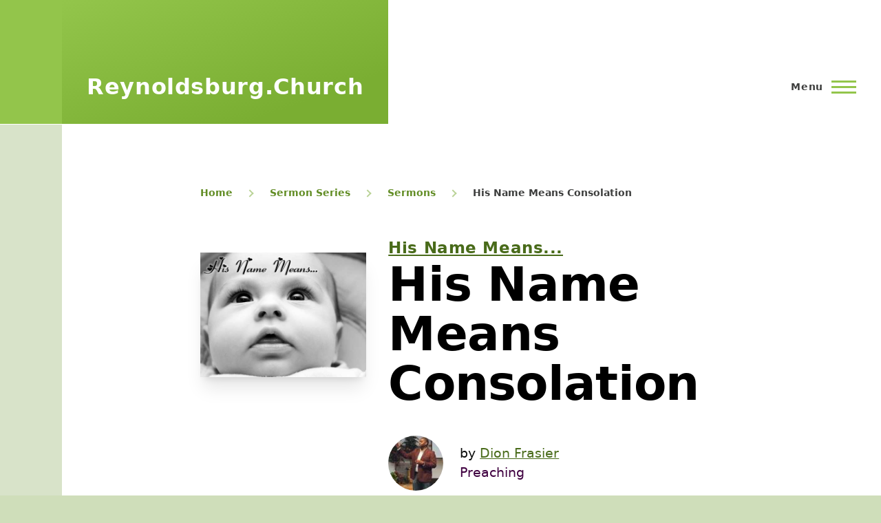

--- FILE ---
content_type: text/html; charset=UTF-8
request_url: https://reynoldsburg.church/sermon-series/sermons/his-name-means-consolation
body_size: 23269
content:
<!DOCTYPE html>
<html lang="en" dir="ltr" prefix="og: https://ogp.me/ns#">
  <head>
    <meta charset="utf-8" />
<noscript><style>form.antibot * :not(.antibot-message) { display: none !important; }</style>
</noscript><script async src="/sites/default/files/google_analytics/gtag.js?t9haj0"></script>
<script>window.dataLayer = window.dataLayer || [];function gtag(){dataLayer.push(arguments)};gtag("js", new Date());gtag("set", "developer_id.dMDhkMT", true);gtag("config", "G-T8DDX3JCGB", {"groups":"default","page_placeholder":"PLACEHOLDER_page_location","allow_ad_personalization_signals":false});gtag("config", "UA-1059549-5", {"groups":"default","anonymize_ip":true,"page_placeholder":"PLACEHOLDER_page_path","allow_ad_personalization_signals":false});</script>
<meta name="description" content="Buy Names for the Messiah" />
<meta name="geo.region" content="US-OH" />
<meta name="geo.placename" content="Reynoldsburg Church of Christ" />
<meta name="geo.position" content="39.9503727,-82.7958587" />
<meta property="og:site_name" content="Reynoldsburg Church of Christ" />
<meta property="og:url" content="https://reynoldsburg.church/sermon-series/sermons/his-name-means-consolation" />
<meta property="og:title" content="&#039;His Name Means Consolation&#039; - sermon by Dion Frasier | Reynoldsburg Church of Christ" />
<meta property="og:description" content="December 7th, 2008 Buy Names for the Messiah" />
<meta property="og:image" content="https://reynoldsburg.church/sites/default/files/image/jpeg/His-Name-Means_Series.jpg" />
<meta property="og:image:type" content="image/jpeg" />
<meta property="og:image:width" content="1024" />
<meta property="og:image:height" content="768" />
<meta property="place:location:longitude" content="-82.7958587" />
<meta property="place:location:latitude" content="39.9503727" />
<meta property="og:street_address" content="1649 Graham Rd" />
<meta property="og:locality" content="Reynoldsburg" />
<meta property="og:region" content="Ohio" />
<meta property="og:postal_code" content="43068-2665" />
<meta property="og:country_name" content="USA" />
<meta property="og:phone_number" content="+16148666030" />
<meta property="og:locale" content="en_US" />
<meta name="twitter:card" content="player" />
<meta name="twitter:title" content="&#039;His Name Means Consolation&#039; by Dion Frasier - 12/07/2008" />
<meta name="twitter:description" content="Buy Names for the Messiah" />
<meta name="twitter:site" content="@ReynoldsburgX" />
<meta name="twitter:image" content="https://reynoldsburg.church/sites/default/files/image/jpeg/His-Name-Means_Series.jpg" />
<meta name="twitter:image:alt" content="His Name Means... Consolation" />
<meta name="twitter:player" content="https://reynoldsburg.church/sites/default/files/audio/mpeg/2008-12-07.HisNameMeansConsolation.mp3" />
<meta name="twitter:player:width" content="1024" />
<meta name="twitter:player:height" content="768" />
<link rel="manifest" href="/manifest.json" />
<meta name="theme-color" content="#3e3f3a" />
<meta name="Generator" content="Drupal 10 (https://www.drupal.org)" />
<meta name="MobileOptimized" content="width" />
<meta name="HandheldFriendly" content="true" />
<meta name="viewport" content="width=device-width, initial-scale=1.0" />
<script type="application/ld+json">{
    "@context": "https://schema.org",
    "@graph": [
        {
            "@type": "Episode",
            "url": "https://reynoldsburg.church/sermon-series/sermons/his-name-means-consolation",
            "name": "His Name Means Consolation",
            "@id": "https://reynoldsburg.church/node/20",
            "description": "Buy Names for the Messiah",
            "image": {
                "@type": "ImageObject",
                "representativeOfPage": "True",
                "url": "/sites/default/files/image/jpeg/His-Name-Means_Series.jpg",
                "width": "1024",
                "height": "768"
            },
            "dateCreated": "2008-12-07T00:00:00-0500",
            "actor": {
                "@type": "Person",
                "@id": "https://reynoldsburg.church/user/17",
                "name": "Dion Frasier",
                "url": "https://reynoldsburg.church/people/dion-frasier",
                "sameAs": "https://www.facebook.com/dion.frasier"
            },
            "partOfSeries": {
                "@type": "CreativeWorkSeries",
                "name": "His Name Means...",
                "url": "https://reynoldsburg.church/sermon-series/his-name-means"
            }
        },
        {
            "@type": "WebPage",
            "@id": "https://reynoldsburg.church/node/20",
            "description": "His Name Means Consolation",
            "breadcrumb": {
                "@type": "BreadcrumbList",
                "itemListElement": [
                    {
                        "@type": "ListItem",
                        "position": 1,
                        "name": "Home",
                        "item": "https://reynoldsburg.church/"
                    },
                    {
                        "@type": "ListItem",
                        "position": 2,
                        "name": "Sermon Series",
                        "item": "https://reynoldsburg.church/sermon-series"
                    },
                    {
                        "@type": "ListItem",
                        "position": 3,
                        "name": "Sermons",
                        "item": "https://reynoldsburg.church/sermon-series/sermons"
                    },
                    {
                        "@type": "ListItem",
                        "position": 4,
                        "name": "His Name Means Consolation",
                        "item": "https://reynoldsburg.church/sermon-series/sermons/his-name-means-consolation"
                    }
                ]
            },
            "author": {
                "@type": "Person",
                "@id": "https://reynoldsburg.church/user/17",
                "name": "Dion Frasier",
                "url": "https://reynoldsburg.church/people/dion-frasier",
                "sameAs": "https://www.facebook.com/dion.frasier"
            },
            "publisher": {
                "@type": "Organization",
                "@id": "https://reynoldsburg.church/",
                "name": "Reynoldsburg Church of Christ",
                "url": "https://reynoldsburg.church/",
                "logo": {
                    "@type": "ImageObject",
                    "representativeOfPage": "False",
                    "url": "https://reynoldsburg.church/sites/default/files/Logo_1400.png",
                    "width": "1400",
                    "height": "1400"
                }
            },
            "isAccessibleForFree": "True"
        }
    ]
}</script>
<link rel="icon" href="/sites/default/files/favicon.ico" type="image/vnd.microsoft.icon" />
<link rel="canonical" href="https://reynoldsburg.church/sermon-series/sermons/his-name-means-consolation" />
<link rel="shortlink" href="https://reynoldsburg.church/node/20" />

    <title>&#039;His Name Means Consolation&#039; - sermon by Dion Frasier from December 7th, 2008 | Reynoldsburg Church of Christ</title>
    <style id="critical-css">/* Critical Path CSS Generated by Pegasaas Accelerator at https://pegasaas.com/ for https://up-941-reynoldsburg-church.pantheonsite.io/ */
.clearfix:after {
  display: table;
  clear: both;
  content: "";
}
.hidden {
  display: none;
}
.visually-hidden {
  position: absolute !important;
  overflow: hidden;
  clip: rect(1px, 1px, 1px, 1px);
  width: 1px;
  height: 1px;
  word-wrap: normal;
}
:root {
  --font-sans: ui-sans-serif, system-ui, -apple-system, BlinkMacSystemFont,
    "Segoe UI", Roboto, "Helvetica Neue", Arial, "Noto Sans", sans-serif,
    "Apple Color Emoji", "Segoe UI Emoji", "Segoe UI Symbol", "Noto Color Emoji";
  --font-serif: ui-serif, Georgia, Cambria, "Times New Roman", Times, serif;
  --font-mono: ui-monospace, SFMono-Regular, Menlo, Monaco, Consolas,
    "Liberation Mono", "Courier New", monospace;
}
:root {
  --brand-hue: 85;
  --brand-saturation: 51%;
  --brand-lightness: 53%;
  --brand: hsl(--brand-hue, --brand-saturation, --brand-lightness);
  --color-black: rgb(11, 11, 10);
  --color-white: rgb(255, 255, 255);
  --color-grey-100: rgb(237, 238, 236);
  --color-grey-300: rgb(183, 184, 178);
  --color-grey-500: rgb(62, 63, 58);
  --color-grey-700: rgb(37, 37, 34);
  --color-grey: var(--color-grey-500);
  --color-red-300: #fc8181;
  --color-red-500: #e53e3e;
  --color-red-700: #c53030;
  --color-red: var(--color-red-500);
  --color-green-100: rgb(225, 234, 214);
  --color-green-300: rgb(192, 221, 151);
  --color-green-500: hsl(85, 51%, 53%);
  --color-green-700: rgb(121, 167, 56);
  --color-green: var(--color-green-500);
  --color-blue-300: rgb(122, 171, 240);
  --color-blue-500: rgb(8, 58, 129);
  --color-blue-700: rgb(9, 40, 83);
  --color-blue: var(--color-blue-500);
  --color-pink-300: #fbb6ce;
  --color-pink-500: #ed64a6;
  --color-pink-700: #d53f8c;
  --color-pink: var(--color-pink-500);
  --color-purple-300: rgb(184, 147, 184);
  --color-purple-500: rgb(64, 2, 65);
  --color-purple-700: rgb(39, 1, 40);
  --color-purple: var(--color-purple-500);
  --color-teal-300: #81e6d9;
  --color-teal-500: #38b2ac;
  --color-teal-700: #2c7a7b;
  --color-teal: var(--color-teal-500);
  --color-indigo-300: #7f9cf5;
  --color-indigo-500: #5a67d8;
  --color-indigo-700: #4c51bf;
  --color-indigo: var(--color-indigo-500);
  --color-yellow-300: #faf089;
  --color-yellow-500: #ecc94b;
  --color-yellow-700: #d69e2e;
  --color-yellow: var(--color-yellow-500);
  --color-orange-300: #fbd38d;
  --color-orange-500: #ed8936;
  --color-orange-700: #dd6b20;
  --color-orange: var(--color-orange-500);
  --color-brown-300: #a1887f;
  --color-brown-500: #795548;
  --color-brown-700: #5d4037;
  --color-brown: var(--color-brown-500);
  --color-primary: var(--color-green-500);
}
*,
*:before,
*:after {
  box-sizing: border-box;
}
html {
  font-family: var(--font-serif);
  font-size: 100%;
  font-weight: normal;
  font-style: normal;
  line-height: 1.6875rem;
}
body {
  margin: 0;
  color: var(--color-grey-700);
  background-color: var(--color-green-50);
  background-position: top left;
  font-size: 1.063em;
}
a {
  color: var(--color-green-500);
}
button {
  font-family: inherit;
}
img {
  display: block;
  max-width: 100%;
  height: auto;
}
h1 {
  letter-spacing: -0.01em;
  font-size: 1.75rem;
  line-height: 2.25rem;
}
@media (min-width: 43.75rem) {
  h1 {
    font-size: 3.75rem;
    line-height: 4.5rem;
  }
}
h2 {
  letter-spacing: -0.01em;
  font-size: 1.5rem;
  line-height: 2.25rem;
}
@media (min-width: 43.75rem) {
  h2 {
    font-size: 2.25rem;
    line-height: 3.375rem;
  }
}
h3 {
  font-size: 1.25rem;
  line-height: 1.6875rem;
}
@media (min-width: 43.75rem) {
  h3 {
    font-size: 1.5rem;
    line-height: 2.25rem;
  }
}
h1,
h2,
h3 {
  margin-top: 1.125rem;
  margin-bottom: 1.125rem;
  color: var(--color-black);
  font-family: var(--font-sans);
  font-weight: bold;
}
@media (min-width: 43.75rem) {
  h1,
  h2,
  h3 {
    margin-top: 2.25rem;
    margin-bottom: 2.25rem;
  }
}
[dir="ltr"] .overlay {
  left: 0;
}
.overlay {
  position: fixed;
  top: 0;
  display: none;
  width: 100%;
  height: 100vh;
  opacity: 0.2;
  background: var(--color-green-500);
}
.ie11-autorow > *:nth-child(1) {
  -ms-grid-row: 1;
}
.ie11-autorow > *:nth-child(2) {
  -ms-grid-row: 2;
}
.ie11-autorow > *:nth-child(3) {
  -ms-grid-row: 3;
}
.ie11-autorow > *:nth-child(4) {
  -ms-grid-row: 4;
}
.ie11-autorow > *:nth-child(5) {
  -ms-grid-row: 5;
}
.ie11-autorow > *:nth-child(6) {
  -ms-grid-row: 6;
}
.container {
  width: 100%;
  max-width: 84.375rem;
  padding-left: 1.125rem;
  padding-right: 1.125rem;
}
@media (min-width: 75rem) {
  .container {
    padding-left: 2.25rem;
    padding-right: 2.25rem;
  }
}
.page-wrapper {
  max-width: 98.125rem;
  background: #fff;
}
.layout-main-wrapper {
  position: relative;
  z-index: 1;
}
@media (min-width: 75rem) {
  .layout-main {
    display: flex;
    flex-direction: row-reverse;
    flex-wrap: wrap;
  }
}
@media (min-width: 75rem) {
  [dir="ltr"] .main-content {
    margin-right: auto;
  }
  .main-content {
    width: calc(100% - 5.625rem);
  }
}
.main-content__container {
  padding-top: 3.375rem;
}
@media (min-width: 43.75rem) {
  .main-content__container {
    padding-top: 5.625rem;
  }
}
.grid-full {
  display: -ms-grid;
  display: grid;
  -ms-grid-rows: 1fr;
  grid-template-rows: 1fr;
  -ms-grid-columns: (minmax(0, 1fr)) [6];
  grid-template-columns: repeat(6, minmax(0, 1fr));
  grid-column-gap: 1.125rem;
}
@media (min-width: 43.75rem) {
  .grid-full {
    -ms-grid-columns: (minmax(0, 1fr)) [14];
    grid-template-columns: repeat(14, minmax(0, 1fr));
    grid-column-gap: 2.25rem;
  }
}
.layout--pass--content-medium > * {
  -ms-grid-column: 1;
  -ms-grid-column-span: 6;
  grid-column: 1 / 7;
  width: 100%;
}
@media (min-width: 43.75rem) {
  .layout--pass--content-medium > * {
    -ms-grid-column: 2;
    -ms-grid-column-span: 12;
    grid-column: 2 / 14;
  }
}
@media (min-width: 62.5rem) {
  .layout--pass--content-medium > * {
    -ms-grid-column: 3;
    -ms-grid-column-span: 10;
    grid-column: 3 / 13;
  }
}
.site-footer {
  position: relative;
  z-index: 1;
}
.site-footer__inner {
  padding-top: 2.25rem;
  padding-bottom: 2.25rem;
}
@media (min-width: 75rem) {
  .site-footer__inner {
    padding-top: 4.5rem;
    padding-bottom: 14.625rem;
  }
}
.region--footer_top__inner > * {
  margin-bottom: 2.25rem;
}
@media (min-width: 43.75rem) {
  .region--footer_top__inner > * {
    flex: 1;
    margin-bottom: 0;
  }
}
@media (min-width: 43.75rem) {
  .region--footer_top__inner {
    display: flex;
    flex-wrap: wrap;
  }
}
.region > * {
  margin-bottom: 1.125rem;
}
@media (min-width: 43.75rem) {
  .region > * {
    margin-bottom: 2.25rem;
  }
}
@media (min-width: 62.5rem) {
  .region > * {
    margin-bottom: 3.375rem;
  }
}
.region--content {
  margin-bottom: 1.125rem;
}
@media (min-width: 43.75rem) {
  .region--content {
    margin-bottom: 2.25rem;
  }
}
@media (min-width: 62.5rem) {
  .region--content {
    margin-bottom: 3.375rem;
  }
}
.region--secondary-menu {
  display: flex;
  margin-top: 2.25rem;
  margin-bottom: 2.25rem;
}
.region--secondary-menu > * {
  margin-bottom: 0;
}
@media (min-width: 75rem) {
  body:not(.is-always-mobile-nav) .region--secondary-menu {
    justify-content: flex-end;
    margin: 0;
  }
}
@media (min-width: 75rem) {
  .social-bar {
    flex-shrink: 0;
    width: 5.625rem;
    background-color: var(--color-green-100);
  }
}
.view > * {
  margin-bottom: 2.25rem;
}
.view > *:last-child {
  margin-bottom: 0;
}
@media (min-width: 43.75rem) {
  .view > * {
    margin-bottom: 3.375rem;
  }
}
@media (min-width: 43.75rem) {
  .region--content-below {
    display: flex;
    flex-wrap: wrap;
  }
  [dir="ltr"] .region--content-below > * {
    margin-right: 2.25rem;
  }
  .region--content-below > * {
    flex-basis: calc(50% - 1.125rem);
    flex-grow: 1;
    flex-shrink: 0;
  }
  [dir="ltr"] .region--content-below > *:last-child {
    margin-right: 0;
  }
}
@media (min-width: 43.75rem) {
  .region--content-below > * {
    flex-basis: calc(33.33% - 1.50075rem);
  }
  [dir="ltr"] .region--content-below > *:last-child {
    margin-right: 2.25rem;
  }
  [dir="ltr"] .region--content-below > *:last-child {
    margin-right: 0;
  }
}
.block__title {
  margin-top: 0;
  margin-bottom: 1.125rem;
  letter-spacing: 0.02em;
  color: #6e7172;
  font-size: 0.875rem;
  line-height: 1.125rem;
}
.site-footer .block__title {
  color: #9ea0a1;
}
figure {
  background: var(--color-grey-50);
}
[dir="ltr"] figcaption {
  padding-left: 0.5625rem;
}
[dir="ltr"] figcaption {
  padding-right: 0.5625rem;
}
figcaption {
  padding-top: 0.5625rem;
  padding-bottom: 0.5625rem;
  color: var(--color-grey-500);
  background: var(--color-grey-50);
  font-family: var(--font-serif);
  font-size: 0.875rem;
  font-style: italic;
  line-height: 1.125rem;
}
@media (min-width: 31.25rem) {
  [dir="ltr"] figcaption {
    padding-left: 1.125rem;
  }
  [dir="ltr"] figcaption {
    padding-right: 1.125rem;
  }
  figcaption {
    padding-top: 1.125rem;
    padding-bottom: 1.125rem;
  }
}
.site-footer {
  position: relative;
  color: var(--color-grey-100);
  background: linear-gradient(
    180deg,
    var(--color-grey-800) 0%,
    var(--color-grey-900) 100%
  );
}
[dir="ltr"] .site-footer .menu {
  margin-left: 0;
}
.site-footer .menu {
  list-style: none;
}
.site-footer .menu li {
  margin-bottom: 0.5625rem;
}
.site-footer a {
  color: inherit;
}
@media (min-width: 75rem) {
  [dir="ltr"] body:not(.is-always-mobile-nav) .site-footer {
    border-left: solid 90px #000;
  }
}
[dir="ltr"] .button {
  margin-left: 0;
}
[dir="ltr"] .button {
  margin-right: 1.125rem;
}
.button {
  display: inline-block;
  height: 3.375rem;
  margin-top: 1.125rem;
  margin-bottom: 1.125rem;
  padding-top: 1.125rem;
  padding-bottom: 1.125rem;
  padding-left: 1.6875rem;
  padding-right: 1.6875rem;
  text-align: center;
  text-decoration: none;
  color: var(--color-green-500);
  border: solid 2px var(--color-green-500);
  border-radius: 0.1875rem;
  background-color: #fff;
  font-family: "metropolis", sans-serif;
  font-size: 1.125rem;
  font-weight: 700;
  -webkit-appearance: none;
  appearance: none;
  -webkit-font-smoothing: antialiased;
}
@supports (display: inline-flex) {
  .button {
    display: inline-flex;
    align-items: center;
    padding-top: 1px;
    padding-bottom: 0;
    padding-left: 1.6875rem;
    padding-right: 1.6875rem;
    line-height: 1.125rem;
  }
}
.button--primary {
  color: #fff;
  background-color: var(--color-green-500);
}
:-ms-input-placeholder {
  color: var(--color-green-100);
}
::placeholder {
  color: var(--color-green-100);
}
:-ms-input-placeholder {
  color: var(--color-green-100) !important;
}
.form-item {
  margin-top: 1.125rem;
  margin-bottom: 1.125rem;
}
.form-item__label {
  display: block;
  margin-top: 0.5625rem;
  margin-bottom: 0.5625rem;
}
.form-actions {
  display: flex;
  flex-wrap: wrap;
  align-items: flex-start;
  margin-top: 0.5625rem;
  margin-bottom: 0.5625rem;
}
.form-actions .button {
  margin-top: 0.5625rem;
  margin-bottom: 0.5625rem;
}
[type="search"] {
  width: 100%;
  max-width: 100%;
  min-height: 3.375rem;
  padding: 0 1.125rem;
  color: #0d1214;
  border: 1px solid var(--color-green-300);
  border-radius: 0.1875rem;
  background-color: #fff;
  font-family: inherit;
  font-size: inherit;
  -webkit-appearance: none;
  appearance: none;
}
[type="search"]::-ms-clear {
  display: none;
}
@media (min-width: 31.25rem) {
  [type="search"] {
    width: auto;
  }
}
[dir="ltr"] .mobile-buttons {
  margin-left: auto;
}
.mobile-buttons {
  margin-top: 0.5625rem;
}
@media (min-width: 31.25rem) {
  .mobile-buttons {
    margin-top: 2.25rem;
  }
}
@media (min-width: 43.75rem) {
  .mobile-buttons {
    margin-top: 4.5rem;
  }
}
@media (min-width: 75rem) {
  .mobile-buttons {
    margin-top: 6.75rem;
  }
}
@media (min-width: 75rem) {
  body:not(.is-always-mobile-nav) .mobile-buttons {
    display: none;
  }
}
[dir="ltr"] .header-nav {
  left: 100%;
}
[dir="ltr"] .header-nav {
  padding-left: 1.125rem;
}
[dir="ltr"] .header-nav {
  padding-right: 1.125rem;
}
.header-nav {
  position: fixed;
  z-index: 501;
  top: 0;
  visibility: hidden;
  overflow: auto;
  flex-basis: 0;
  flex-grow: 1;
  width: 100%;
  max-width: 31.25rem;
  height: 100%;
  padding-top: 0;
  padding-bottom: 1.125rem;
  border-top: solid #fff 54px;
  background-color: #fff;
  box-shadow: 0 0 72px rgba(0, 0, 0, 0.1);
}
@supports (flex-basis: max-content) {
  .header-nav {
    flex-basis: max-content;
  }
}
@media (min-width: 31.25rem) {
  .header-nav {
    border-top-width: 90px;
  }
}
@media (min-width: 43.75rem) {
  [dir="ltr"] .header-nav {
    padding-left: 3.375rem;
  }
  .header-nav {
    padding-bottom: 3.375rem;
    border-top-width: 126px;
  }
}
@media (min-width: 62.5rem) {
  .header-nav {
    -ms-grid-column: 5;
    -ms-grid-column-span: 9;
    grid-column: 5 / 14;
  }
}
@media (forced-colors: active) {
  .header-nav {
    border-top-color: canvas;
  }
}
@media (min-width: 75rem) {
  [dir="ltr"] body:not(.is-always-mobile-nav) .header-nav {
    padding-left: 0;
  }
  [dir="ltr"] body:not(.is-always-mobile-nav) .header-nav {
    padding-right: 0;
  }
  body:not(.is-always-mobile-nav) .header-nav {
    position: static;
    display: flex;
    visibility: visible;
    overflow: visible;
    -ms-grid-column: 5;
    -ms-grid-column-span: 10;
    grid-column: 5 / 15;
    align-items: center;
    justify-content: flex-end;
    max-width: none;
    height: 6.75rem;
    margin-top: auto;
    padding-top: 0;
    padding-bottom: 0;
    transform: none;
    border-top: 0;
    box-shadow: none;
  }
}
[dir="ltr"] .header-nav-overlay {
  left: 0;
}
.header-nav-overlay {
  position: fixed;
  z-index: 101;
  top: 0;
  display: none;
  width: 100%;
  height: 100vh;
  opacity: 0.2;
  background: #0d77b5;
}
@media (forced-colors: active) {
  .header-nav-overlay {
    background: canvastext;
  }
}
[dir="ltr"] .site-branding {
  margin-left: -1.125rem;
  margin-right: 1.125rem;
}
[dir="ltr"] .site-branding {
  padding-left: 1.125rem;
}
[dir="ltr"] .site-branding {
  padding-right: 1.125rem;
}
.site-branding {
  display: flex;
  flex-shrink: 1;
  align-items: flex-end;
  min-width: calc(33.33333vw + 0.75rem);
  min-height: 3.375rem;
  padding-top: 0;
  padding-bottom: 0.5625rem;
  background-image: linear-gradient(
    160deg,
    var(--color-green-500) 0%,
    var(--color-green-600) 78.66%
  );
}
@media (min-width: 31.25rem) {
  .site-branding {
    min-height: 4.5rem;
  }
}
@media (min-width: 43.75rem) {
  .site-branding {
    min-height: 6.75rem;
    padding-bottom: 1.125rem;
  }
}
@media (min-width: 62.5rem) {
  .site-branding {
    min-width: calc(14.28571vw + 0.99107rem);
  }
}
@media (min-width: 75rem) {
  [dir="ltr"] .site-branding {
    margin-left: -2.25rem;
  }
  [dir="ltr"] .site-branding {
    padding-left: 2.25rem;
  }
  [dir="ltr"] .site-branding {
    padding-right: 2.25rem;
  }
  .site-branding {
    min-width: calc(14.28571vw + 0.99107rem);
    min-height: 11.25rem;
    padding-top: 0;
    padding-bottom: 0;
  }
}
@media (min-width: 90rem) {
  .site-branding {
    min-width: 13.98214rem;
  }
}
.site-branding__inner {
  display: flex;
  align-items: center;
}
.site-branding__inner a {
  text-decoration: none;
}
@media (min-width: 75rem) {
  [dir="ltr"] .site-branding__inner {
    padding-left: 0;
  }
  [dir="ltr"] .site-branding__inner {
    padding-right: 0;
  }
  .site-branding__inner {
    height: 6.75rem;
    padding-top: 0.5625rem;
    padding-bottom: 0.5625rem;
  }
}
.site-branding__text {
  color: #fff;
  font-size: 1.125rem;
  font-weight: bold;
}
.site-branding__text a {
  color: inherit;
}
@media (min-width: 43.75rem) {
  .site-branding__text {
    font-size: 1.75rem;
    line-height: 1.75rem;
  }
}
@media (min-width: 75rem) {
  .site-branding__text {
    letter-spacing: 0.02em;
    font-size: 2rem;
    line-height: 2.25rem;
  }
}
.sticky-header-toggle {
  display: none;
}
@media (min-width: 75rem) {
  .sticky-header-toggle {
    display: flex;
    flex-shrink: 0;
    align-items: center;
    justify-content: center;
    width: 5.625rem;
    height: 6.75rem;
    opacity: 0;
    border: 0;
    outline: 0;
    background-color: var(--color-green-500);
  }
}
.sticky-header-toggle__icon {
  position: relative;
  width: 2.25rem;
  height: 1.3125rem;
  transform-style: preserve-3d;
}
.sticky-header-toggle__icon > span {
  display: block;
  height: 0;
  border-top: solid 3px #fff;
}
[dir="ltr"] .sticky-header-toggle__icon > span:nth-child(1) {
  left: 0;
}
.sticky-header-toggle__icon > span:nth-child(1) {
  position: absolute;
  top: 0;
  width: 100%;
  height: 0;
  background-color: #fff;
}
[dir="ltr"] .sticky-header-toggle__icon > span:nth-child(2) {
  left: 0;
}
.sticky-header-toggle__icon > span:nth-child(2) {
  position: absolute;
  top: 0.5625rem;
  width: 100%;
  height: 0;
  background-color: #fff;
}
[dir="ltr"] .sticky-header-toggle__icon > span:nth-child(3) {
  left: 0;
}
.sticky-header-toggle__icon > span:nth-child(3) {
  position: absolute;
  top: auto;
  bottom: 0;
  width: 100%;
  height: 0;
  background-color: #fff;
}
[dir="ltr"] .messages-list {
  padding-left: 0;
}
[dir="ltr"] .messages-list {
  padding-right: 0;
}
.messages-list {
  margin-top: 1.125rem;
  margin-bottom: 1.125rem;
  padding-top: 0;
  padding-bottom: 0;
  list-style: none;
}
[dir="ltr"] .mobile-nav-button {
  margin-left: auto;
}
[dir="ltr"] .mobile-nav-button {
  margin-right: -0.375rem;
}
[dir="ltr"] .mobile-nav-button {
  padding-left: 0.375rem;
}
[dir="ltr"] .mobile-nav-button {
  padding-right: 0.375rem;
}
.mobile-nav-button {
  position: relative;
  z-index: 505;
  display: flex;
  align-items: center;
  -ms-grid-row-align: center;
  align-self: center;
  width: 2.25rem;
  height: 2.25rem;
  padding-top: 0;
  padding-bottom: 0;
  border: none;
  background: transparent;
  -webkit-appearance: none;
  appearance: none;
}
@media (min-width: 31.25rem) {
  [dir="ltr"] .mobile-nav-button {
    padding-left: 1.125rem;
  }
  .mobile-nav-button {
    display: inline-flex;
    width: auto;
  }
}
.mobile-nav-button__label {
  position: absolute;
  display: block;
  overflow: hidden;
  clip: rect(1px, 1px, 1px, 1px);
  width: 1px;
  height: 1px;
  word-wrap: normal;
}
@media (min-width: 31.25rem) {
  [dir="ltr"] .mobile-nav-button__label {
    margin-right: 0.75rem;
  }
  .mobile-nav-button__label {
    position: static;
    overflow: visible;
    clip: auto;
    width: auto;
    height: auto;
    letter-spacing: 0.05em;
    font-size: 0.875rem;
    font-weight: 600;
  }
}
.mobile-nav-button__icon {
  position: relative;
  display: block;
  width: 2.25rem;
  height: 0;
  border-top: solid 3px var(--color-green-500);
}
[dir="ltr"] .mobile-nav-button__icon:before {
  left: 0;
}
.mobile-nav-button__icon:before {
  position: absolute;
  top: -0.6875rem;
  width: 100%;
  height: 0;
  content: "";
  border-top: solid 3px var(--color-green-500);
}
[dir="ltr"] .mobile-nav-button__icon:after {
  left: 0;
}
.mobile-nav-button__icon:after {
  position: absolute;
  top: auto;
  bottom: -0.5rem;
  width: 100%;
  height: 0;
  content: "";
  border-top: solid 3px var(--color-green-500);
}
.site-header {
  position: relative;
  font-family: var(--font-sans);
  z-index: 101;
}
@media (min-width: 75rem) {
  .site-header {
    min-height: 11.25rem;
    border-bottom: solid 1px transparent;
  }
}
.site-header__initial {
  position: relative;
  z-index: 102;
  display: flex;
  align-items: flex-end;
  -ms-grid-row-align: stretch;
  align-self: stretch;
  background-color: var(--color-green-500);
}
.site-header__fixable {
  display: flex;
  align-items: flex-end;
}
@media (min-width: 75rem) {
}
.site-header__inner {
  z-index: 1;
  flex-grow: 1;
  width: calc(100vw - 5.625rem);
  background: #fff;
}
@media (min-width: 75rem) {
}
.site-header__inner__container {
  display: flex;
  justify-content: space-between;
}
[dir="ltr"] .skip-link {
  padding-left: 1.125rem;
}
[dir="ltr"] .skip-link {
  padding-right: 1.125rem;
}
.skip-link {
  display: block;
  width: 100%;
  max-width: 98.125rem;
  padding-top: 0.5625rem;
  padding-bottom: 0.5625rem;
  text-decoration: none;
  color: #fff;
  outline: 0;
  background-color: #0d1214;
}
.skip-link:after {
  content: "\0020 ➔";
}
.text-content table {
  margin-top: 2.25rem;
  margin-bottom: 2.25rem;
  border-spacing: 0;
  color: #313637;
  border: 0;
  border-collapse: collapse;
  font-family: var(--font-serif);
  font-size: 1rem;
  line-height: 1.6875rem;
}
.text-content table tr:last-child td {
  border-bottom: 0;
}
[dir="ltr"] .text-content table td {
  padding-left: 0;
}
[dir="ltr"] .text-content table td {
  padding-right: 1.125rem;
}
.text-content table td {
  padding-top: 1.125rem;
  padding-bottom: 1.125rem;
  vertical-align: top;
}
.text-content table td {
  white-space: normal;
  border-bottom: 2px solid var(--color-green-300);
}
.text-content {
  color: #313637;
  font-family: var(--font-serif);
  line-height: 1.6875rem;
}
.text-content a:not(.button) {
  color: var(--color-green-500);
  -webkit-text-decoration-color: var(--color-green-500);
  text-decoration-color: var(--color-green-500);
  text-decoration-thickness: 2px;
  word-wrap: break-word;
}
@supports (box-shadow: none) {
  .text-content a:not(.button) {
    transition: box-shadow 0.3s cubic-bezier(0.55, 0.085, 0, 0.99);
    text-decoration: none;
    box-shadow: inset 0 -2px 0 0 var(--color-green-700);
  }
}
.text-content p {
  margin-top: 1.125rem;
  margin-bottom: 1.125rem;
}
.text-content p:first-child {
  margin-top: 0;
}
.text-content p:last-child {
  margin-bottom: 0;
}
@media (min-width: 43.75rem) {
  .text-content p {
    margin-top: 2.25rem;
    margin-bottom: 2.25rem;
  }
}
@media (min-width: 43.75rem) {
  .text-content {
    font-size: 1.125rem;
    line-height: 2.25rem;
  }
}
.site-footer .text-content {
  color: inherit;
}
.site-footer .text-content * {
  color: inherit;
}
.site-footer .text-content a {
  text-decoration: underline;
  color: #fff;
  box-shadow: none;
}
[dir="ltr"] .block-search-wide__wrapper {
  left: 0;
}
[dir="ltr"] .block-search-wide__wrapper {
  margin-left: 0;
}
[dir="ltr"] .block-search-wide__wrapper {
  margin-right: 0;
}
[dir="ltr"] .block-search-wide__wrapper {
  padding-left: 0;
}
[dir="ltr"] .block-search-wide__wrapper {
  padding-right: 0;
}
[dir="ltr"] .block-search-wide__wrapper {
  border-left: solid 90px #313637;
}
.block-search-wide__wrapper {
  position: absolute;
  z-index: 1;
  top: 100%;
  display: none;
  visibility: hidden;
  overflow: hidden;
  width: 100vw;
  max-width: 98.125rem;
  height: 9rem;
  max-height: 0;
  margin-top: 0;
  margin-bottom: 0;
  padding-top: 0;
  padding-bottom: 0;
  background: #000;
}
.block-search-wide__wrapper form {
  display: flex;
  -ms-grid-column: 1;
  -ms-grid-column-span: 13;
  grid-column: 1 / 14;
}
[dir="ltr"] .block-search-wide__wrapper input[type="search"] {
  padding-left: 13.5rem;
}
[dir="ltr"] .block-search-wide__wrapper input[type="search"] {
  padding-right: 0;
}
.block-search-wide__wrapper input[type="search"] {
  width: calc(100% + 2.25rem);
  height: 9rem;
  padding-top: 0;
  padding-bottom: 0;
  color: #fff;
  border: solid 1px transparent;
  box-shadow: none;
  font-family: "Lora", "georgia", serif;
  font-size: 2rem;
  -webkit-appearance: none;
}
.block-search-wide__wrapper input[type="search"]::-ms-clear {
  width: 2.5rem;
  opacity: 0.5;
}
.block-search-wide__wrapper .form-item-keys {
  flex-grow: 1;
  margin: 0;
}
.block-search-wide__wrapper .form-actions {
  display: flex;
  margin: 0;
}
[dir="ltr"] .block-search-wide__wrapper .search-form__submit {
  margin-left: 0;
}
[dir="ltr"] .block-search-wide__wrapper .search-form__submit {
  margin-right: 0;
}
[dir="ltr"] .block-search-wide__wrapper .search-form__submit {
  padding-left: 0;
}
[dir="ltr"] .block-search-wide__wrapper .search-form__submit {
  padding-right: 0;
}
.block-search-wide__wrapper .search-form__submit {
  position: relative;
  overflow: hidden;
  -ms-grid-row-align: stretch;
  align-self: stretch;
  width: 6.25rem;
  height: auto;
  margin-top: 0;
  margin-bottom: 0;
  padding-top: 0;
  padding-bottom: 0;
  border-color: transparent;
  background-color: transparent;
}
[dir="ltr"] .block-search-wide__wrapper .search-form__submit .icon--search {
  right: 0;
}
.block-search-wide__wrapper .search-form__submit .icon--search {
  position: absolute;
  top: 0;
  display: block;
  width: 1.5rem;
  height: 100%;
  background-image: url("data:image/svg+xml,%3csvg xmlns='http://www.w3.org/2000/svg' width='26' height='27.2' viewBox='0 0 26 27.2'%3e %3cpath fill='%23fff' d='M25.8,25.5l-5.3-5.3c2.1-2.1,3.4-5.1,3.4-8.3C23.9,5.3,18.5,0,11.9,0C5.3,0,0,5.3,0,11.9c0,6.6,5.3,11.9,11.9,11.9c2.6,0,5.1-0.9,7-2.3l5.4,5.4c0.4,0.4,1,0.4,1.4,0C26.1,26.6,26.1,25.9,25.8,25.5z M11.9,21.9c-5.5,0-9.9-4.4-9.9-9.9S6.4,2,11.9,2c5.5,0,9.9,4.4,9.9,9.9S17.4,21.9,11.9,21.9z'/%3e%3c/svg%3e");
  background-repeat: no-repeat;
  background-position: center;
  background-size: contain;
}
[dir="ltr"]
  .block-search-wide__wrapper
  .search-form__submit
  .icon--search:after {
  left: 0;
}
.block-search-wide__wrapper .search-form__submit .icon--search:after {
  position: absolute;
  bottom: 0;
  width: 100%;
  height: 0;
  content: "";
  transform: scaleX(0);
  transform-origin: left;
  border-top: solid 9px var(--color-green-500);
}
@media screen and (-ms-high-contrast: active) {
  .block-search-wide__wrapper .search-form__submit .visually-hidden {
    position: static;
    overflow: visible;
    clip: auto;
    width: auto;
    height: auto;
    text-align: center;
  }
  .block-search-wide__wrapper .search-form__submit .icon--search {
    display: none;
  }
}
[dir="ltr"] .block-search-wide__container {
  padding-right: 2.25rem;
}
.block-search-wide__container {
  max-width: 84.375rem;
}
.block-search-wide__grid {
  display: -ms-grid;
  display: grid;
  -ms-grid-columns: (1fr) [14];
  grid-template-columns: repeat(14, 1fr);
  grid-column-gap: 2.25rem;
}
.block-search-wide__button {
  position: relative;
  display: none;
  width: 3.375rem;
  height: 6.75rem;
  color: #0d1214;
  border: 0;
  background: transparent;
  -webkit-appearance: none;
}
[dir="ltr"] .block-search-wide__button svg {
  margin-left: auto;
}
[dir="ltr"] .block-search-wide__button svg {
  margin-right: auto;
}
@media (forced-colors: active) {
  .block-search-wide__button {
    background: ButtonFace;
  }
  .block-search-wide__button path {
    fill: ButtonText;
  }
}
[dir] .block-search-wide__wrapper input[type="search"] {
  background-color: transparent;
  background-image: linear-gradient(
    var(--color-green-500),
    var(--color-green-500)
  );
  background-repeat: no-repeat;
  background-position: bottom left;
  background-size: 0% 0.625rem;
}
@media (min-width: 75rem) {
  body:not(.is-always-mobile-nav) .block-search-wide__wrapper,
  body:not(.is-always-mobile-nav) .block-search-wide__button {
    display: block;
  }
}
.primary-nav__menu {
  flex-wrap: wrap;
  list-style: none;
}
.primary-nav__menu-item {
  margin-bottom: 0.5625rem;
}
.primary-nav__menu-item:last-child {
  margin-bottom: 0;
}
.primary-nav__menu-item.primary-nav__menu-item--has-children {
  display: flex;
  flex-wrap: wrap;
  justify-content: space-between;
}
.primary-nav__menu-item.primary-nav__menu-item--has-children
  .primary-nav__menu-link--link {
  flex-basis: calc(100% - 3.375rem);
}
.primary-nav__menu-link {
  flex-grow: 1;
  text-decoration: none;
  color: #0d1214;
  font-size: 1.75rem;
  font-weight: bold;
  line-height: 2.25rem;
}
[dir="ltr"] .primary-nav__menu-link-inner {
  padding-left: 0;
}
[dir="ltr"] .primary-nav__menu-link-inner {
  padding-right: 0;
}
.primary-nav__menu-link-inner {
  position: relative;
  display: inline-flex;
  align-items: center;
  padding-top: 0.5625rem;
  padding-bottom: 0.5625rem;
}
[dir="ltr"] .primary-nav__menu-link-inner:after {
  left: 0;
}
.primary-nav__menu-link-inner:after {
  position: absolute;
  bottom: 0;
  width: 100%;
  height: 0;
  content: "";
  transform: scaleX(0);
  transform-origin: left;
  border-top: solid 5px var(--color-green-500);
}
[dir="ltr"] .primary-nav__menu--level-1 {
  margin-left: 0;
}
[dir="ltr"] .primary-nav__menu--level-1 {
  margin-right: 0;
}
[dir="ltr"] .primary-nav__menu--level-1 {
  padding-left: 0;
}
[dir="ltr"] .primary-nav__menu--level-1 {
  padding-right: 0;
}
.primary-nav__menu--level-1 {
  margin-top: 0;
  margin-bottom: 0;
  padding-top: 0;
  padding-bottom: 0;
}
.primary-nav__menu-link--level-1 {
  position: relative;
  display: flex;
  letter-spacing: -1px;
}
[dir="ltr"] .primary-nav__menu--level-2 {
  margin-left: -1.125rem;
}
[dir="ltr"] .primary-nav__menu--level-2 {
  padding-left: 2.8125rem;
}
[dir="ltr"] .primary-nav__menu--level-2 {
  border-left: solid 18px var(--color-green-500);
}
.primary-nav__menu--level-2 {
  visibility: hidden;
  overflow: hidden;
  flex-basis: 100%;
  max-height: 0;
  margin-top: 0;
  margin-bottom: 0;
  opacity: 0;
}
@media (min-width: 43.75rem) {
  [dir="ltr"] .primary-nav__menu--level-2 {
    margin-left: -3.375rem;
  }
  [dir="ltr"] .primary-nav__menu--level-2 {
    padding-left: 3.375rem;
  }
}
.primary-nav__menu-link--level-2 {
  font-size: 1rem;
  font-weight: normal;
  line-height: 1.125rem;
}
[dir="ltr"] .primary-nav__button-toggle {
  padding-left: 0;
}
[dir="ltr"] .primary-nav__button-toggle {
  padding-right: 0;
}
.primary-nav__button-toggle {
  position: relative;
  overflow: hidden;
  width: 2.25rem;
  height: 2.25rem;
  margin-top: 0.5625rem;
  padding-top: 0;
  padding-bottom: 0;
  text-indent: -62.4375rem;
  border: 0;
  background: transparent;
  -webkit-appearance: none;
}
.primary-nav__button-toggle .icon--menu-toggle {
  position: absolute;
  top: 50%;
  left: 50%;
  width: 1rem;
  height: 1rem;
  transform: translate(-50%, -50%);
  border-radius: 2px;
}
.primary-nav__button-toggle .icon--menu-toggle:before,
.primary-nav__button-toggle .icon--menu-toggle:after {
  position: absolute;
  top: 50%;
  left: 50%;
  width: 1.125rem;
  height: 0;
  content: "";
  transform: translate(-50%, -50%);
  border-top: solid 3px var(--color-green-500);
}
.primary-nav__button-toggle .icon--menu-toggle:after {
  transform: translate(-50%, -50%) rotate(90deg);
}
@media (min-width: 75rem) {
  [dir="ltr"] body:not(.is-always-mobile-nav) .primary-nav__button-toggle {
    margin-right: -2.25rem;
  }
  body:not(.is-always-mobile-nav) .primary-nav__button-toggle {
    flex-shrink: 0;
    -ms-grid-row-align: stretch;
    align-self: stretch;
    width: 2.75rem;
    height: auto;
    margin-top: 0;
  }
  [dir="ltr"]
    body:not(.is-always-mobile-nav)
    .primary-nav__button-toggle
    .icon--menu-toggle {
    left: 0.1875rem;
  }
  body:not(.is-always-mobile-nav)
    .primary-nav__button-toggle
    .icon--menu-toggle {
    width: 1.125rem;
    transform: translateY(-50%);
    border-radius: 0.25rem;
    background-color: #fff;
  }
  body:not(.is-always-mobile-nav)
    .primary-nav__button-toggle
    .icon--menu-toggle:before {
    content: none;
  }
  body:not(.is-always-mobile-nav)
    .primary-nav__button-toggle
    .icon--menu-toggle:after {
    top: calc(50% - 2px);
    left: 0.1875rem;
    width: 0.5rem;
    height: 0.5rem;
    content: "";
    transform: translateY(-50%) rotate(45deg);
    opacity: 0.8;
    border-top: none;
    border-right: solid 2px currentColor;
    border-bottom: solid 2px currentColor;
    background: transparent;
  }
}
@media (min-width: 75rem) {
  body:not(.is-always-mobile-nav) .primary-nav__menu-item {
    flex-wrap: nowrap;
  }
  body:not(.is-always-mobile-nav)
    .primary-nav__menu-item.primary-nav__menu-item--has-children
    .primary-nav__menu-link--link {
    flex-basis: auto;
  }
  body:not(.is-always-mobile-nav)
    .primary-nav__menu-item.primary-nav__menu-item--has-children
    .primary-nav__menu-link--level-1
    .primary-nav__menu-link-inner:after {
    content: none;
  }
  body:not(.is-always-mobile-nav) .primary-nav__menu-link {
    letter-spacing: 0.02em;
    font-size: 1rem;
    line-height: 1.6875rem;
  }
  [dir="ltr"] body:not(.is-always-mobile-nav) .primary-nav__menu-link-inner {
    padding-left: 0;
  }
  [dir="ltr"] body:not(.is-always-mobile-nav) .primary-nav__menu-link-inner {
    padding-right: 0;
  }
  body:not(.is-always-mobile-nav) .primary-nav__menu-link-inner {
    padding-top: 2.25rem;
    padding-bottom: 2.25rem;
  }
  body:not(.is-always-mobile-nav) .primary-nav__menu-link-inner:after {
    transform-origin: center;
    border-top-width: 9px;
  }
  [dir="ltr"] body:not(.is-always-mobile-nav) .primary-nav__menu--level-1 {
    margin-right: 1.125rem;
  }
  body:not(.is-always-mobile-nav) .primary-nav__menu--level-1 {
    display: flex;
    align-items: stretch;
  }
  [dir="ltr"] body:not(.is-always-mobile-nav) .primary-nav__menu-item--level-1 {
    margin-left: 0;
  }
  [dir="ltr"] body:not(.is-always-mobile-nav) .primary-nav__menu-item--level-1 {
    margin-right: 0;
  }
  body:not(.is-always-mobile-nav) .primary-nav__menu-item--level-1 {
    position: relative;
    display: flex;
    align-items: center;
    width: max-content;
    max-width: 12.5rem;
    margin-top: 0;
    margin-bottom: 0;
  }
  [dir="ltr"]
    body:not(.is-always-mobile-nav)
    .primary-nav__menu-item--level-1:not(:last-child) {
    margin-right: 2.25rem;
  }
  [dir="ltr"] body:not(.is-always-mobile-nav) .primary-nav__menu--level-2 {
    margin-left: 0;
  }
  [dir="ltr"] body:not(.is-always-mobile-nav) .primary-nav__menu--level-2 {
    padding-left: 2.25rem;
  }
  [dir="ltr"] body:not(.is-always-mobile-nav) .primary-nav__menu--level-2 {
    padding-right: 2.25rem;
  }
  body:not(.is-always-mobile-nav) .primary-nav__menu--level-2 {
    position: absolute;
    z-index: 105;
    top: calc(100% - 0.5625rem);
    left: 50%;
    visibility: hidden;
    overflow: auto;
    width: 15.625rem;
    max-height: calc(100vh - 12.375rem);
    margin-top: 0;
    padding-top: 3.375rem;
    padding-bottom: 3.375rem;
    transform: translate(-50%, -1.25rem);
    opacity: 0;
    border-top: solid var(--color-green-500) 9px;
    border-right: solid 1px transparent;
    border-bottom: solid 1px transparent;
    border-left: solid 1px transparent;
    border-radius: 0 0 2px 2px;
    background: #fff;
    box-shadow: 0 1px 36px rgba(0, 0, 0, 0.08);
  }
  body:not(.is-always-mobile-nav) .primary-nav__menu-link--level-2 {
    display: block;
  }
  [dir="ltr"]
    body:not(.is-always-mobile-nav)
    .primary-nav__menu-link--level-2
    .primary-nav__menu-link-inner {
    padding-left: 0;
  }
  [dir="ltr"]
    body:not(.is-always-mobile-nav)
    .primary-nav__menu-link--level-2
    .primary-nav__menu-link-inner {
    padding-right: 0;
  }
  body:not(.is-always-mobile-nav)
    .primary-nav__menu-link--level-2
    .primary-nav__menu-link-inner {
    padding-top: 0.5625rem;
    padding-bottom: 0.5625rem;
  }
  body:not(.is-always-mobile-nav)
    .primary-nav__menu-link--level-2
    .primary-nav__menu-link-inner:after {
    transform-origin: left;
    border-top-width: 3px;
  }
  body:not(.is-always-mobile-nav) .primary-nav__menu-🥕 {
    position: absolute;
    z-index: 105;
    top: calc(100% - 1.125rem);
    left: 50%;
    visibility: hidden;
    width: 0;
    height: 0;
    transform: translate(-50%, -1.25rem);
    opacity: 0;
    border-right: solid 10px transparent;
    border-bottom: solid 10px var(--color-green-500);
    border-left: solid 10px transparent;
  }
}
@media (min-width: 75rem) {
}
@media (min-width: 75rem) {
}
.block-search-narrow {
  margin-left: -1.125rem;
  margin-right: -1.125rem;
  margin-bottom: 2.25rem;
  background: #000;
}
.block-search-narrow .search-block-form {
  display: flex;
}
.block-search-narrow .form-item {
  flex-grow: 1;
  margin: 0;
}
.block-search-narrow .form-actions {
  margin: 0;
}
[dir="ltr"] .block-search-narrow input[type="search"] {
  padding-left: 1.125rem;
}
[dir="ltr"] .block-search-narrow input[type="search"] {
  padding-right: 1.125rem;
}
.block-search-narrow input[type="search"] {
  width: calc(100% + 2.25rem);
  height: 3.375rem;
  padding-top: 0;
  padding-bottom: 0;
  color: #fff;
  border: solid 1px transparent;
  background-color: transparent;
  background-image: linear-gradient(
    var(--color-green-500),
    var(--color-green-500)
  );
  background-repeat: no-repeat;
  background-position: bottom left;
  background-size: 0% 0.3125rem;
  box-shadow: none;
  font-family: var(--font-serif);
  font-size: 1rem;
  -webkit-appearance: none;
}
.block-search-narrow input[type="search"]::-ms-clear {
  width: 2.5rem;
  opacity: 0.5;
}
@media (min-width: 43.75rem) {
  [dir="ltr"] .block-search-narrow input[type="search"] {
    padding-left: 2.25rem;
  }
  [dir="ltr"] .block-search-narrow input[type="search"] {
    padding-right: 2.25rem;
  }
  .block-search-narrow input[type="search"] {
    height: 4.5rem;
  }
}
[dir="ltr"] .block-search-narrow .search-form__submit {
  margin-left: 0;
}
[dir="ltr"] .block-search-narrow .search-form__submit {
  margin-right: 0;
}
[dir="ltr"] .block-search-narrow .search-form__submit {
  padding-left: 0;
}
[dir="ltr"] .block-search-narrow .search-form__submit {
  padding-right: 0;
}
.block-search-narrow .search-form__submit {
  position: relative;
  overflow: hidden;
  -ms-grid-row-align: stretch;
  align-self: stretch;
  width: 3.375rem;
  height: auto;
  margin-top: 0;
  margin-bottom: 0;
  padding-top: 0;
  padding-bottom: 0;
  border-color: transparent;
  background-color: transparent;
}
[dir="ltr"] .block-search-narrow .search-form__submit .icon--search {
  left: 0;
}
.block-search-narrow .search-form__submit .icon--search {
  position: absolute;
  top: 0;
  display: block;
  width: 100%;
  height: 100%;
  background-image: url("data:image/svg+xml,%3csvg xmlns='http://www.w3.org/2000/svg' width='26' height='27.2' viewBox='0 0 26 27.2'%3e %3cpath fill='%23fff' d='M25.8,25.5l-5.3-5.3c2.1-2.1,3.4-5.1,3.4-8.3C23.9,5.3,18.5,0,11.9,0C5.3,0,0,5.3,0,11.9c0,6.6,5.3,11.9,11.9,11.9c2.6,0,5.1-0.9,7-2.3l5.4,5.4c0.4,0.4,1,0.4,1.4,0C26.1,26.6,26.1,25.9,25.8,25.5z M11.9,21.9c-5.5,0-9.9-4.4-9.9-9.9S6.4,2,11.9,2c5.5,0,9.9,4.4,9.9,9.9S17.4,21.9,11.9,21.9z'/%3e%3c/svg%3e");
  background-repeat: no-repeat;
  background-position: center;
  background-size: auto;
}
[dir="ltr"] .block-search-narrow .search-form__submit .icon--search:after {
  left: 0;
}
.block-search-narrow .search-form__submit .icon--search:after {
  position: absolute;
  bottom: 0;
  width: 100%;
  height: 0;
  content: "";
  transform: scaleX(0);
  transform-origin: left;
  border-top: solid 5px var(--color-green-500);
}
@media (forced-colors: active) {
  .block-search-narrow .search-form__submit .icon--search {
    background: buttontext;
    -webkit-mask-image: url("data:image/svg+xml,%3csvg xmlns='http://www.w3.org/2000/svg' width='26' height='27.2' viewBox='0 0 26 27.2'%3e %3cpath fill='%23fff' d='M25.8,25.5l-5.3-5.3c2.1-2.1,3.4-5.1,3.4-8.3C23.9,5.3,18.5,0,11.9,0C5.3,0,0,5.3,0,11.9c0,6.6,5.3,11.9,11.9,11.9c2.6,0,5.1-0.9,7-2.3l5.4,5.4c0.4,0.4,1,0.4,1.4,0C26.1,26.6,26.1,25.9,25.8,25.5z M11.9,21.9c-5.5,0-9.9-4.4-9.9-9.9S6.4,2,11.9,2c5.5,0,9.9,4.4,9.9,9.9S17.4,21.9,11.9,21.9z'/%3e%3c/svg%3e");
    mask-image: url("data:image/svg+xml,%3csvg xmlns='http://www.w3.org/2000/svg' width='26' height='27.2' viewBox='0 0 26 27.2'%3e %3cpath fill='%23fff' d='M25.8,25.5l-5.3-5.3c2.1-2.1,3.4-5.1,3.4-8.3C23.9,5.3,18.5,0,11.9,0C5.3,0,0,5.3,0,11.9c0,6.6,5.3,11.9,11.9,11.9c2.6,0,5.1-0.9,7-2.3l5.4,5.4c0.4,0.4,1,0.4,1.4,0C26.1,26.6,26.1,25.9,25.8,25.5z M11.9,21.9c-5.5,0-9.9-4.4-9.9-9.9S6.4,2,11.9,2c5.5,0,9.9,4.4,9.9,9.9S17.4,21.9,11.9,21.9z'/%3e%3c/svg%3e");
    -webkit-mask-repeat: no-repeat;
    mask-repeat: no-repeat;
    -webkit-mask-position: center;
    mask-position: center;
  }
}
@media (min-width: 43.75rem) {
  .block-search-narrow .search-form__submit {
    width: 5rem;
  }
}
@media screen and (-ms-high-contrast: active) {
  .block-search-narrow .search-form__submit .visually-hidden {
    position: static;
    overflow: visible;
    clip: auto;
    width: auto;
    height: auto;
    text-align: center;
  }
  .block-search-narrow .search-form__submit .icon--search {
    display: none;
  }
}
@media (min-width: 31.25rem) {
  [dir="ltr"] .block-search-narrow {
    margin-left: 0;
  }
  [dir="ltr"] .block-search-narrow {
    margin-right: 0;
  }
}
@media (min-width: 75rem) {
  body:not(.is-always-mobile-nav) .block-search-narrow {
    display: none;
  }
}
.list-group > .list-group-item {
  list-style-type: none;
}
.pull-right {
  float: right !important;
}
*,
::before,
::after {
  box-sizing: border-box;
  border-width: 0;
  border-style: solid;
  border-color: currentColor;
}
::before,
::after {
  --tw-content: "";
}
html {
  line-height: 1.5;
  -webkit-text-size-adjust: 100%;
  -moz-tab-size: 4;
  -o-tab-size: 4;
  tab-size: 4;
  font-family: ui-sans-serif, system-ui, -apple-system, BlinkMacSystemFont,
    "Segoe UI", Roboto, "Helvetica Neue", Arial, "Noto Sans", sans-serif,
    "Apple Color Emoji", "Segoe UI Emoji", "Segoe UI Symbol", "Noto Color Emoji";
}
body {
  margin: 0;
  line-height: inherit;
}
h1,
h2,
h3 {
  font-size: inherit;
  font-weight: inherit;
}
a {
  color: inherit;
  text-decoration: inherit;
}
strong {
  font-weight: bolder;
}
table {
  text-indent: 0;
  border-color: inherit;
  border-collapse: collapse;
}
button,
input {
  font-family: inherit;
  font-size: 100%;
  line-height: inherit;
  color: inherit;
  margin: 0;
  padding: 0;
}
button {
  text-transform: none;
}
button,
[type="submit"] {
  -webkit-appearance: button;
  background-color: transparent;
  background-image: none;
}
:-moz-focusring {
  outline: auto;
}
:-moz-ui-invalid {
  box-shadow: none;
}
::-webkit-inner-spin-button,
::-webkit-outer-spin-button {
  height: auto;
}
[type="search"] {
  -webkit-appearance: textfield;
  outline-offset: -2px;
}
::-webkit-search-decoration {
  -webkit-appearance: none;
}
::-webkit-file-upload-button {
  -webkit-appearance: button;
  font: inherit;
}
summary {
  display: list-item;
}
h1,
h2,
h3,
figure,
p {
  margin: 0;
}
ol,
ul {
  list-style: none;
  margin: 0;
  padding: 0;
}
input::-moz-placeholder {
  opacity: 1;
  color: #9ca3af;
}
input:-ms-input-placeholder {
  opacity: 1;
  color: #9ca3af;
}
img,
svg {
  display: block;
  vertical-align: middle;
}
img {
  max-width: 100%;
  height: auto;
}
:root {
  --color-green-50: rgb(250, 251, 249);
  --color-green-100: rgb(216, 227, 201);
  --color-green-200: rgb(207, 222, 186);
  --color-green-300: rgb(186, 211, 151);
  --color-green-400: rgb(166, 204, 113);
  --color-green-500: rgb(147, 197, 75);
  --color-green-600: rgb(122, 174, 50);
  --color-green-700: rgb(98, 141, 37);
  --color-green-800: rgb(73, 107, 26);
  --color-green-900: rgb(48, 71, 16);
  --color-purple-50: rgb(250, 249, 250);
  --color-purple-100: rgb(241, 236, 241);
  --color-purple-200: rgb(235, 227, 234);
  --color-purple-300: rgb(215, 201, 214);
  --color-purple-400: rgb(196, 176, 195);
  --color-purple-500: rgb(155, 121, 152);
  --color-purple-600: rgb(118, 75, 116);
  --color-purple-700: rgb(92, 42, 91);
  --color-purple-800: rgb(64, 2, 65);
  --color-purple-900: rgb(22, 5, 21);
  --color-blue-50: rgb(248, 249, 251);
  --color-blue-100: rgb(234, 238, 244);
  --color-blue-200: rgb(223, 230, 239);
  --color-blue-300: rgb(194, 206, 224);
  --color-blue-400: rgb(165, 183, 209);
  --color-blue-500: rgb(102, 133, 177);
  --color-blue-600: rgb(48, 90, 149);
  --color-blue-700: rgb(8, 58, 129);
  --color-blue-800: rgb(4, 33, 72);
  --color-blue-900: rgb(2, 11, 25);
  --color-grey-50: rgb(249, 249, 249);
  --color-grey-100: rgb(237, 238, 236);
  --color-grey-200: rgb(229, 230, 228);
  --color-grey-300: rgb(205, 206, 204);
  --color-grey-400: rgb(181, 182, 181);
  --color-grey-500: rgb(131, 132, 131);
  --color-grey-600: rgb(89, 90, 89);
  --color-grey-700: rgb(61, 62, 61);
  --color-grey-800: rgb(33, 34, 33);
  --color-grey-900: rgb(11, 11, 11);
  --color-white: rgb(255, 255, 255);
  --color-black: rgb(0, 0, 0);
}
:root,
.theme-1 {
  --color-text-base: var(--color-green-900);
  --color-text-muted: var(--color-green-700);
  --color-text-inverted: var(--color-green-50);
  --color-text-accent: var(--color-green-900);
  --color-bg-base: var(--color-green-500);
  --color-bg-muted: var(--color-green-300);
  --color-bg-inverted: var(--color-green-600);
  --color-bg-fill: var(--color-green-400);
  --color-bg-accent: var(--color-green-200);
  --color-bg-hover: var(--color-green-500);
  --color-border-base: var(--color-green-700);
  --color-border-muted: var(--color-green-300);
  --color-border-inverted: var(--color-green-100);
  --color-border-accent: var(--color-green-800);
  --color-gradient-base: var(--color-green-100);
  --color-gradient-muted: var(--color-green-400);
  --color-gradient-inverted: var(--color-green-300);
  --color-gradient-accent: var(--color-green-300);
}
.theme-secondary,
.theme-2 {
  --color-text-base: var(--color-purple-300);
  --color-text-muted: var(--color-purple-200);
  --color-text-inverted: var(--color-purple-100);
  --color-text-accent: var(--color-purple-900);
  --color-bg-base: var(--color-purple-800);
  --color-bg-muted: var(--color-purple-300);
  --color-bg-inverted: var(--color-purple-600);
  --color-bg-fill: var(--color-purple-800);
  --color-bg-accent: var(--color-purple-300);
  --color-bg-hover: var(--color-purple-500);
  --color-border-base: var(--color-purple-900);
  --color-border-muted: var(--color-purple-300);
  --color-border-inverted: var(--color-purple-100);
  --color-border-accent: var(--color-purple-500);
  --color-gradient-base: var(--color-purple-700);
  --color-gradient-muted: var(--color-purple-500);
  --color-gradient-inverted: var(--color-purple-600);
  --color-gradient-accent: var(--color-purple-300);
}
.theme-3 {
  --color-text-base: var(--color-blue-900);
  --color-text-muted: var(--color-blue-800);
  --color-text-inverted: var(--color-blue-100);
  --color-text-accent: var(--color-blue-900);
  --color-bg-base: var(--color-blue-700);
  --color-bg-muted: var(--color-blue-300);
  --color-bg-inverted: var(--color-blue-600);
  --color-bg-fill: var(--color-blue-400);
  --color-bg-accent: var(--color-blue-300);
  --color-bg-hover: var(--color-blue-500);
  --color-border-base: var(--color-blue-700);
  --color-border-muted: var(--color-blue-300);
  --color-border-inverted: var(--color-blue-100);
  --color-border-accent: var(--color-blue-500);
  --color-gradient-base: var(--color-blue-600);
  --color-gradient-muted: var(--color-blue-200);
  --color-gradient-inverted: var(--color-blue-500);
  --color-gradient-accent: var(--color-blue-300);
}
h1 {
  font-size: 1.728rem;
}
@media (min-width: 640px) {
  h1 {
    font-size: 2.074rem;
  }
}
@media (min-width: 768px) {
  h1 {
    font-size: 2.488rem;
  }
}
@media (min-width: 1024px) {
  h1 {
    font-size: 2.986rem;
  }
}
@media (min-width: 1280px) {
  h1 {
    font-size: 4.3rem;
  }
}
h1 {
  padding-bottom: 0.5rem;
}
@media (min-width: 640px) {
  h1 {
    padding-bottom: 0.75rem;
  }
}
@media (min-width: 768px) {
  h1 {
    padding-bottom: 1rem;
  }
}
@media (min-width: 1024px) {
  h1 {
    padding-bottom: 1.25rem;
  }
}
@media (min-width: 1280px) {
  h1 {
    padding-bottom: 1.75rem;
  }
}
h2,
.h2 {
  font-size: 1.44rem;
}
@media (min-width: 768px) {
  h2,
  .h2 {
    font-size: 1.728rem;
  }
}
@media (min-width: 1024px) {
  h2,
  .h2 {
    font-size: 2.074rem;
  }
}
@media (min-width: 1280px) {
  h2,
  .h2 {
    font-size: 2.488rem;
  }
}
h2,
.h2 {
  padding-bottom: 0.25rem;
}
@media (min-width: 768px) {
  h2,
  .h2 {
    padding-bottom: 0.5rem;
  }
}
@media (min-width: 1024px) {
  h2,
  .h2 {
    padding-bottom: 0.75rem;
  }
}
@media (min-width: 1280px) {
  h2,
  .h2 {
    padding-bottom: 1rem;
  }
}
h3,
.h3 {
  font-size: 1.2rem;
}
@media (min-width: 768px) {
  h3,
  .h3 {
    font-size: 1.44rem;
  }
}
@media (min-width: 1024px) {
  h3,
  .h3 {
    font-size: 1.728rem;
  }
}
h3,
.h3 {
  padding-bottom: 1px;
}
@media (min-width: 768px) {
  h3,
  .h3 {
    padding-bottom: 0.25rem;
  }
}
@media (min-width: 1024px) {
  h3,
  .h3 {
    padding-bottom: 0.5rem;
  }
}
@media (min-width: 768px) {
  .h4 {
    font-size: 1.2rem;
  }
}
@media (min-width: 1024px) {
  .h4 {
    font-size: 1.44rem;
  }
}
@media (min-width: 768px) {
  .h4 {
    padding-bottom: 1px;
  }
}
@media (min-width: 1024px) {
  .h4 {
    padding-bottom: 0.25rem;
  }
}
@media (min-width: 768px) {
  .h5 {
    font-size: 1rem;
  }
}
@media (min-width: 1024px) {
  .h5 {
    font-size: 1.2rem;
  }
}
@media (min-width: 768px) {
  .h5 {
    padding-bottom: 1px;
  }
}
@media (min-width: 1024px) {
  .h5 {
    padding-bottom: 0.25rem;
  }
}
h1,
h2,
h3,
.h2,
.h3,
.h4,
.h5 {
  font-weight: 700;
}
.h2,
.h3,
.h4,
.h5 {
  font-family: ui-sans-serif, system-ui, -apple-system, BlinkMacSystemFont,
    "Segoe UI", Roboto, "Helvetica Neue", Arial, "Noto Sans", sans-serif,
    "Apple Color Emoji", "Segoe UI Emoji", "Segoe UI Symbol", "Noto Color Emoji";
}
a {
  color: var(--color-text-muted);
  -webkit-text-decoration-line: underline;
  text-decoration-line: underline;
}
*,
::before,
::after {
  --tw-translate-x: 0;
  --tw-translate-y: 0;
  --tw-rotate: 0;
  --tw-skew-x: 0;
  --tw-skew-y: 0;
  --tw-scale-x: 1;
  --tw-scale-y: 1;
  --tw-transform: translateX(var(--tw-translate-x))
    translateY(var(--tw-translate-y)) rotate(var(--tw-rotate))
    skewX(var(--tw-skew-x)) skewY(var(--tw-skew-y)) scaleX(var(--tw-scale-x))
    scaleY(var(--tw-scale-y));
  border-color: currentColor;
  --tw-ring-inset: var(--tw-empty);
  --tw-ring-offset-width: 0px;
  --tw-ring-offset-color: #fff;
  --tw-ring-color: rgb(102 133 177 / 0.5);
  --tw-ring-offset-shadow: 0 0 #0000;
  --tw-ring-shadow: 0 0 #0000;
  --tw-shadow: 0 0 #0000;
  --tw-shadow-colored: 0 0 #0000;
  --tw-blur: var(--tw-empty);
  --tw-brightness: var(--tw-empty);
  --tw-contrast: var(--tw-empty);
  --tw-grayscale: var(--tw-empty);
  --tw-hue-rotate: var(--tw-empty);
  --tw-invert: var(--tw-empty);
  --tw-saturate: var(--tw-empty);
  --tw-sepia: var(--tw-empty);
  --tw-drop-shadow: var(--tw-empty);
  --tw-filter: var(--tw-blur) var(--tw-brightness) var(--tw-contrast)
    var(--tw-grayscale) var(--tw-hue-rotate) var(--tw-invert) var(--tw-saturate)
    var(--tw-sepia) var(--tw-drop-shadow);
}
.container {
  width: 100%;
}
@media (min-width: 640px) {
  .container {
    max-width: 640px;
  }
}
@media (min-width: 768px) {
  .container {
    max-width: 768px;
  }
}
@media (min-width: 1024px) {
  .container {
    max-width: 1024px;
  }
}
@media (min-width: 1280px) {
  .container {
    max-width: 1280px;
  }
}
@media (min-width: 1536px) {
  .container {
    max-width: 1536px;
  }
}
.from-skin-base a {
  color: var(--color-text-inverted);
}
h2.text-skin-base {
  text-shadow: 2px 2px 5px var(--color-bg-fill);
}
[dir="ltr"] .btn,
.button {
  margin-left: 0px;
  margin-right: 1.25rem;
}
.button {
  margin-left: 1.25rem;
  margin-right: 0px;
}
.btn,
.button {
  border-radius: 0.375rem;
  margin-top: 1.25rem;
  margin-bottom: 1.25rem;
  display: inline-block;
  height: 3.5rem;
  -webkit-appearance: none;
  -moz-appearance: none;
  appearance: none;
  border-top-right-radius: 0.75rem;
  border-bottom-left-radius: 0.75rem;
  border-bottom-right-radius: 0px;
  border-top-left-radius: 0px;
  border-width: 2px;
  padding-top: 1.25rem;
  padding-bottom: 1.25rem;
  padding-left: 1.75rem;
  padding-right: 1.75rem;
  text-align: center;
  font-size: 1.2rem;
  font-weight: 700;
  -webkit-text-decoration-line: none;
  text-decoration-line: none;
  --tw-shadow: 0 10px 15px -3px rgb(0 0 0 / 0.1),
    0 4px 6px -4px rgb(0 0 0 / 0.1);
  --tw-shadow-colored: 0 10px 15px -3px var(--tw-shadow-color),
    0 4px 6px -4px var(--tw-shadow-color);
  box-shadow: var(--tw-ring-offset-shadow, 0 0 #0000),
    var(--tw-ring-shadow, 0 0 #0000), var(--tw-shadow);
}
@supports (display: inline-flex) {
  .btn,
  .button {
  }
  .btn,
  .button {
    display: inline-flex;
  }
  .btn,
  .button {
    align-items: center;
  }
  .btn,
  .button {
    padding-top: 1px;
  }
  .btn,
  .button {
    padding-bottom: 0px;
  }
  .btn,
  .button {
    line-height: 1.25rem;
  }
}
.btn-xs {
  height: 2.25rem;
  padding-top: 0.75rem;
  padding-bottom: 0.75rem;
  padding-left: 1rem;
  padding-right: 1rem;
  font-size: 1rem;
}
.btn,
.button {
  border-color: var(--color-border-base);
  background-image: none;
  color: var(--color-text-base);
}
.btn-primary,
.button--primary {
  border-color: var(--color-border-base);
  background-color: var(--color-bg-base);
  color: var(--color-text-base);
}
.btn-inverted {
  border-color: var(--color-border-inverted);
  background-color: var(--color-bg-inverted);
  color: var(--color-text-inverted);
}
.sr-only {
  position: absolute;
  width: 1px;
  height: 1px;
  padding: 0;
  margin: -1px;
  overflow: hidden;
  clip: rect(0, 0, 0, 0);
  white-space: nowrap;
  border-width: 0;
}
.absolute {
  position: absolute;
}
.relative {
  position: relative;
}
.inset-0 {
  top: 0px;
  right: 0px;
  bottom: 0px;
  left: 0px;
}
.z-10 {
  z-index: 10;
}
.col-span-3 {
  grid-column: span 3 / span 3;
}
.col-span-1 {
  grid-column: span 1 / span 1;
}
.col-start-1 {
  grid-column-start: 1;
}
.col-start-2 {
  grid-column-start: 2;
}
.row-span-4 {
  grid-row: span 4 / span 4;
}
.row-span-2 {
  grid-row: span 2 / span 2;
}
.row-start-2 {
  grid-row-start: 2;
}
.row-start-1 {
  grid-row-start: 1;
}
.row-start-4 {
  grid-row-start: 4;
}
.my-5 {
  margin-top: 1.25rem;
  margin-bottom: 1.25rem;
}
.mt-3 {
  margin-top: 0.75rem;
}
.mt-6 {
  margin-top: 1.5rem;
}
.mb-8 {
  margin-bottom: 2rem;
}
.ml-4 {
  margin-left: 1rem;
}
.block {
  display: block;
}
.flex {
  display: flex;
}
.table {
  display: table;
}
.grid {
  display: grid;
}
.hidden {
  display: none;
}
.h-16 {
  height: 4rem;
}
.h-full {
  height: 100%;
}
.h-20 {
  height: 5rem;
}
.w-full {
  width: 100%;
}
.w-16 {
  width: 4rem;
}
.w-20 {
  width: 5rem;
}
.max-w-sm {
  max-width: 24rem;
}
.max-w-md {
  max-width: 28rem;
}
.list-inside {
  list-style-position: inside;
}
.list-decimal {
  list-style-type: decimal;
}
.list-disc {
  list-style-type: disc;
}
.grid-cols-event-narrow {
  grid-template-columns: 10% auto 10%;
}
.grid-rows-event-narrow {
  grid-template-rows: repeat(2, auto) 5% repeat(2, auto);
}
.items-center {
  align-items: center;
}
.justify-center {
  justify-content: center;
}
.space-x-4 > :not([hidden]) ~ :not([hidden]) {
  --tw-space-x-reverse: 0;
  margin-right: calc(1rem * var(--tw-space-x-reverse));
  margin-left: calc(1rem * calc(1 - var(--tw-space-x-reverse)));
}
.space-y-1 > :not([hidden]) ~ :not([hidden]) {
  --tw-space-y-reverse: 0;
  margin-top: calc(0.25rem * calc(1 - var(--tw-space-y-reverse)));
  margin-bottom: calc(0.25rem * var(--tw-space-y-reverse));
}
.space-y-6 > :not([hidden]) ~ :not([hidden]) {
  --tw-space-y-reverse: 0;
  margin-top: calc(1.5rem * calc(1 - var(--tw-space-y-reverse)));
  margin-bottom: calc(1.5rem * var(--tw-space-y-reverse));
}
.overflow-hidden {
  overflow: hidden;
}
.rounded-full {
  border-radius: 9999px;
}
.rounded-md {
  border-radius: 0.375rem;
}
.rounded-tr-xl {
  border-top-right-radius: 0.75rem;
}
.rounded-bl-xl {
  border-bottom-left-radius: 0.75rem;
}
.border {
  border-width: 1px;
}
.border-solid {
  border-style: solid;
}
.border-grey-300 {
  --tw-border-opacity: 1;
  border-color: rgb(205 206 204 / var(--tw-border-opacity));
}
.border-skin-base {
  border-color: var(--color-border-base);
}
.bg-white {
  --tw-bg-opacity: 1;
  background-color: rgb(255 255 255 / var(--tw-bg-opacity));
}
.bg-skin-base {
  background-color: var(--color-bg-base);
}
.bg-grey-100 {
  --tw-bg-opacity: 1;
  background-color: rgb(237 238 236 / var(--tw-bg-opacity));
}
.bg-skin-accent {
  background-color: var(--color-bg-accent);
}
.bg-gradient-to-br {
  background-image: linear-gradient(to bottom right, var(--tw-gradient-stops));
}
.from-skin-base {
  --tw-gradient-from: var(--color-gradient-base);
  --tw-gradient-stops: var(--tw-gradient-from),
    var(--tw-gradient-to, rgb(255 255 255 / 0));
}
.via-skin-inverted {
  --tw-gradient-stops: var(--tw-gradient-from), var(--color-gradient-inverted),
    var(--tw-gradient-to, rgb(255 255 255 / 0));
}
.to-skin-muted {
  --tw-gradient-to: var(--color-gradient-muted);
}
.px-4 {
  padding-left: 1rem;
  padding-right: 1rem;
}
.py-2 {
  padding-top: 0.5rem;
  padding-bottom: 0.5rem;
}
.py-1 {
  padding-top: 0.25rem;
  padding-bottom: 0.25rem;
}
.py-16 {
  padding-top: 4rem;
  padding-bottom: 4rem;
}
.py-6 {
  padding-top: 1.5rem;
  padding-bottom: 1.5rem;
}
.px-6 {
  padding-left: 1.5rem;
  padding-right: 1.5rem;
}
.py-5 {
  padding-top: 1.25rem;
  padding-bottom: 1.25rem;
}
.text-lg {
  font-size: 1.2rem;
}
.text-sm {
  font-size: 0.833rem;
}
.font-medium {
  font-weight: 500;
}
.italic {
  font-style: italic;
}
.leading-6 {
  line-height: 1.5rem;
}
.tracking-wide {
  letter-spacing: 0.025em;
}
.text-white {
  --tw-text-opacity: 1;
  color: rgb(255 255 255 / var(--tw-text-opacity));
}
.text-grey-900 {
  --tw-text-opacity: 1;
  color: rgb(11 12 11 / var(--tw-text-opacity));
}
.text-purple {
  --tw-text-opacity: 1;
  color: rgb(64 2 65 / var(--tw-text-opacity));
}
.text-skin-muted {
  color: var(--color-text-muted);
}
.text-skin-base {
  color: var(--color-text-base);
}
.text-green {
  --tw-text-opacity: 1;
  color: rgb(147 197 75 / var(--tw-text-opacity));
}
.text-grey-600 {
  --tw-text-opacity: 1;
  color: rgb(89 90 89 / var(--tw-text-opacity));
}
.text-green-300 {
  --tw-text-opacity: 1;
  color: rgb(186 211 151 / var(--tw-text-opacity));
}
.text-grey-500 {
  --tw-text-opacity: 1;
  color: rgb(131 132 131 / var(--tw-text-opacity));
}
.accent-skin-base {
  accent-color: var(--color-bg-base);
}
.shadow-xl {
  --tw-shadow: 0 20px 25px -5px rgb(0 0 0 / 0.1),
    0 8px 10px -6px rgb(0 0 0 / 0.1);
  --tw-shadow-colored: 0 20px 25px -5px var(--tw-shadow-color),
    0 8px 10px -6px var(--tw-shadow-color);
  box-shadow: var(--tw-ring-offset-shadow, 0 0 #0000),
    var(--tw-ring-shadow, 0 0 #0000), var(--tw-shadow);
}
@media (min-width: 640px) {
  .sm--px-6 {
    padding-left: 1.5rem;
    padding-right: 1.5rem;
  }
  .sm--pb-16 {
    padding-bottom: 4rem;
  }
  .sm--pt-8 {
    padding-top: 2rem;
  }
}
@media (min-width: 768px) {
  .md--max-w-2xl {
    max-width: 42rem;
  }
}
@media (min-width: 1024px) {
  .lg--col-span-4 {
    grid-column: span 4 / span 4;
  }
  .lg--col-span-8 {
    grid-column: span 8 / span 8;
  }
  .lg--col-span-10 {
    grid-column: span 10 / span 10;
  }
  .lg--col-span-7 {
    grid-column: span 7 / span 7;
  }
  .lg--col-span-5 {
    grid-column: span 5 / span 5;
  }
  .lg--col-start-3 {
    grid-column-start: 3;
  }
  .lg--col-start-1 {
    grid-column-start: 1;
  }
  .lg--col-start-6 {
    grid-column-start: 6;
  }
  .lg--row-span-3 {
    grid-row: span 3 / span 3;
  }
  .lg--row-span-1 {
    grid-row: span 1 / span 1;
  }
  .lg--row-start-1 {
    grid-row-start: 1;
  }
  .lg--row-start-2 {
    grid-row-start: 2;
  }
  .lg--mx-0 {
    margin-left: 0px;
    margin-right: 0px;
  }
  .lg--mt-0 {
    margin-top: 0px;
  }
  .lg--flex {
    display: flex;
  }
  .lg--grid {
    display: grid;
  }
  .lg--h-20 {
    height: 5rem;
  }
  .lg--w-20 {
    width: 5rem;
  }
  .lg--grid-cols-12 {
    grid-template-columns: repeat(12, minmax(0, 1fr));
  }
  .lg--grid-rows-event-wide {
    grid-template-rows: 2rem auto 2rem;
  }
  .lg--items-start {
    align-items: flex-start;
  }
  .lg--gap-8 {
    gap: 2rem;
  }
  .lg--space-x-6 > :not([hidden]) ~ :not([hidden]) {
    --tw-space-x-reverse: 0;
    margin-right: calc(1.5rem * var(--tw-space-x-reverse));
    margin-left: calc(1.5rem * calc(1 - var(--tw-space-x-reverse)));
  }
  .lg--bg-transparent {
    background-color: transparent;
  }
  .lg--p-0 {
    padding: 0px;
  }
  .lg--pt-6 {
    padding-top: 1.5rem;
  }
}</style>
<link rel="stylesheet" media="print" href="/core/modules/system/css/components/align.module.css?t9haj0" data-onload-media="all" onload="this.onload=null;this.media=this.dataset.onloadMedia" />
<noscript><link rel="stylesheet" media="all" href="/core/modules/system/css/components/align.module.css?t9haj0" />
</noscript><link rel="stylesheet" media="print" href="/core/modules/system/css/components/fieldgroup.module.css?t9haj0" data-onload-media="all" onload="this.onload=null;this.media=this.dataset.onloadMedia" />
<noscript><link rel="stylesheet" media="all" href="/core/modules/system/css/components/fieldgroup.module.css?t9haj0" />
</noscript><link rel="stylesheet" media="print" href="/core/modules/system/css/components/container-inline.module.css?t9haj0" data-onload-media="all" onload="this.onload=null;this.media=this.dataset.onloadMedia" />
<noscript><link rel="stylesheet" media="all" href="/core/modules/system/css/components/container-inline.module.css?t9haj0" />
</noscript><link rel="stylesheet" media="print" href="/core/modules/system/css/components/clearfix.module.css?t9haj0" data-onload-media="all" onload="this.onload=null;this.media=this.dataset.onloadMedia" />
<noscript><link rel="stylesheet" media="all" href="/core/modules/system/css/components/clearfix.module.css?t9haj0" />
</noscript><link rel="stylesheet" media="print" href="/core/modules/system/css/components/details.module.css?t9haj0" data-onload-media="all" onload="this.onload=null;this.media=this.dataset.onloadMedia" />
<noscript><link rel="stylesheet" media="all" href="/core/modules/system/css/components/details.module.css?t9haj0" />
</noscript><link rel="stylesheet" media="print" href="/core/modules/system/css/components/hidden.module.css?t9haj0" data-onload-media="all" onload="this.onload=null;this.media=this.dataset.onloadMedia" />
<noscript><link rel="stylesheet" media="all" href="/core/modules/system/css/components/hidden.module.css?t9haj0" />
</noscript><link rel="stylesheet" media="print" href="/core/modules/system/css/components/item-list.module.css?t9haj0" data-onload-media="all" onload="this.onload=null;this.media=this.dataset.onloadMedia" />
<noscript><link rel="stylesheet" media="all" href="/core/modules/system/css/components/item-list.module.css?t9haj0" />
</noscript><link rel="stylesheet" media="print" href="/core/modules/system/css/components/js.module.css?t9haj0" data-onload-media="all" onload="this.onload=null;this.media=this.dataset.onloadMedia" />
<noscript><link rel="stylesheet" media="all" href="/core/modules/system/css/components/js.module.css?t9haj0" />
</noscript><link rel="stylesheet" media="print" href="/core/modules/system/css/components/nowrap.module.css?t9haj0" data-onload-media="all" onload="this.onload=null;this.media=this.dataset.onloadMedia" />
<noscript><link rel="stylesheet" media="all" href="/core/modules/system/css/components/nowrap.module.css?t9haj0" />
</noscript><link rel="stylesheet" media="print" href="/core/modules/system/css/components/position-container.module.css?t9haj0" data-onload-media="all" onload="this.onload=null;this.media=this.dataset.onloadMedia" />
<noscript><link rel="stylesheet" media="all" href="/core/modules/system/css/components/position-container.module.css?t9haj0" />
</noscript><link rel="stylesheet" media="print" href="/core/modules/system/css/components/reset-appearance.module.css?t9haj0" data-onload-media="all" onload="this.onload=null;this.media=this.dataset.onloadMedia" />
<noscript><link rel="stylesheet" media="all" href="/core/modules/system/css/components/reset-appearance.module.css?t9haj0" />
</noscript><link rel="stylesheet" media="print" href="/core/modules/system/css/components/resize.module.css?t9haj0" data-onload-media="all" onload="this.onload=null;this.media=this.dataset.onloadMedia" />
<noscript><link rel="stylesheet" media="all" href="/core/modules/system/css/components/resize.module.css?t9haj0" />
</noscript><link rel="stylesheet" media="print" href="/core/modules/system/css/components/system-status-counter.css?t9haj0" data-onload-media="all" onload="this.onload=null;this.media=this.dataset.onloadMedia" />
<noscript><link rel="stylesheet" media="all" href="/core/modules/system/css/components/system-status-counter.css?t9haj0" />
</noscript><link rel="stylesheet" media="print" href="/core/modules/system/css/components/system-status-report-counters.css?t9haj0" data-onload-media="all" onload="this.onload=null;this.media=this.dataset.onloadMedia" />
<noscript><link rel="stylesheet" media="all" href="/core/modules/system/css/components/system-status-report-counters.css?t9haj0" />
</noscript><link rel="stylesheet" media="print" href="/core/modules/system/css/components/system-status-report-general-info.css?t9haj0" data-onload-media="all" onload="this.onload=null;this.media=this.dataset.onloadMedia" />
<noscript><link rel="stylesheet" media="all" href="/core/modules/system/css/components/system-status-report-general-info.css?t9haj0" />
</noscript><link rel="stylesheet" media="print" href="/core/modules/system/css/components/tablesort.module.css?t9haj0" data-onload-media="all" onload="this.onload=null;this.media=this.dataset.onloadMedia" />
<noscript><link rel="stylesheet" media="all" href="/core/modules/system/css/components/tablesort.module.css?t9haj0" />
</noscript><link rel="stylesheet" media="print" href="/modules/contrib/antibot/css/antibot.css?t9haj0" data-onload-media="all" onload="this.onload=null;this.media=this.dataset.onloadMedia" />
<noscript><link rel="stylesheet" media="all" href="/modules/contrib/antibot/css/antibot.css?t9haj0" />
</noscript><link rel="stylesheet" media="print" href="/core/modules/views/css/views.module.css?t9haj0" data-onload-media="all" onload="this.onload=null;this.media=this.dataset.onloadMedia" />
<noscript><link rel="stylesheet" media="all" href="/core/modules/views/css/views.module.css?t9haj0" />
</noscript><link rel="stylesheet" media="print" href="/themes/custom/olive/css/base/fonts.css?t9haj0" data-onload-media="all" onload="this.onload=null;this.media=this.dataset.onloadMedia" />
<noscript><link rel="stylesheet" media="all" href="/themes/custom/olive/css/base/fonts.css?t9haj0" />
</noscript><link rel="stylesheet" media="print" href="/themes/custom/olive/css/base/variables.css?t9haj0" data-onload-media="all" onload="this.onload=null;this.media=this.dataset.onloadMedia" />
<noscript><link rel="stylesheet" media="all" href="/themes/custom/olive/css/base/variables.css?t9haj0" />
</noscript><link rel="stylesheet" media="print" href="/themes/custom/olive/css/base/base.css?t9haj0" data-onload-media="all" onload="this.onload=null;this.media=this.dataset.onloadMedia" />
<noscript><link rel="stylesheet" media="all" href="/themes/custom/olive/css/base/base.css?t9haj0" />
</noscript><link rel="stylesheet" media="print" href="/themes/custom/olive/css/base/utility.css?t9haj0" data-onload-media="all" onload="this.onload=null;this.media=this.dataset.onloadMedia" />
<noscript><link rel="stylesheet" media="all" href="/themes/custom/olive/css/base/utility.css?t9haj0" />
</noscript><link rel="stylesheet" media="print" href="/themes/custom/olive/css/layout/region-content-below.css?t9haj0" data-onload-media="all" onload="this.onload=null;this.media=this.dataset.onloadMedia" />
<noscript><link rel="stylesheet" media="all" href="/themes/custom/olive/css/layout/region-content-below.css?t9haj0" />
</noscript><link rel="stylesheet" media="print" href="/themes/custom/olive/css/layout/layout.css?t9haj0" data-onload-media="all" onload="this.onload=null;this.media=this.dataset.onloadMedia" />
<noscript><link rel="stylesheet" media="all" href="/themes/custom/olive/css/layout/layout.css?t9haj0" />
</noscript><link rel="stylesheet" media="print" href="/themes/custom/olive/css/layout/grid.css?t9haj0" data-onload-media="all" onload="this.onload=null;this.media=this.dataset.onloadMedia" />
<noscript><link rel="stylesheet" media="all" href="/themes/custom/olive/css/layout/grid.css?t9haj0" />
</noscript><link rel="stylesheet" media="print" href="/themes/custom/olive/css/layout/layout-content-narrow.css?t9haj0" data-onload-media="all" onload="this.onload=null;this.media=this.dataset.onloadMedia" />
<noscript><link rel="stylesheet" media="all" href="/themes/custom/olive/css/layout/layout-content-narrow.css?t9haj0" />
</noscript><link rel="stylesheet" media="print" href="/themes/custom/olive/css/layout/layout-content-medium.css?t9haj0" data-onload-media="all" onload="this.onload=null;this.media=this.dataset.onloadMedia" />
<noscript><link rel="stylesheet" media="all" href="/themes/custom/olive/css/layout/layout-content-medium.css?t9haj0" />
</noscript><link rel="stylesheet" media="print" href="/themes/custom/olive/css/layout/layout-footer.css?t9haj0" data-onload-media="all" onload="this.onload=null;this.media=this.dataset.onloadMedia" />
<noscript><link rel="stylesheet" media="all" href="/themes/custom/olive/css/layout/layout-footer.css?t9haj0" />
</noscript><link rel="stylesheet" media="print" href="/themes/custom/olive/css/layout/region.css?t9haj0" data-onload-media="all" onload="this.onload=null;this.media=this.dataset.onloadMedia" />
<noscript><link rel="stylesheet" media="all" href="/themes/custom/olive/css/layout/region.css?t9haj0" />
</noscript><link rel="stylesheet" media="print" href="/themes/custom/olive/css/layout/region-content.css?t9haj0" data-onload-media="all" onload="this.onload=null;this.media=this.dataset.onloadMedia" />
<noscript><link rel="stylesheet" media="all" href="/themes/custom/olive/css/layout/region-content.css?t9haj0" />
</noscript><link rel="stylesheet" media="print" href="/themes/custom/olive/css/layout/region-hero.css?t9haj0" data-onload-media="all" onload="this.onload=null;this.media=this.dataset.onloadMedia" />
<noscript><link rel="stylesheet" media="all" href="/themes/custom/olive/css/layout/region-hero.css?t9haj0" />
</noscript><link rel="stylesheet" media="print" href="/themes/custom/olive/css/layout/region-secondary-menu.css?t9haj0" data-onload-media="all" onload="this.onload=null;this.media=this.dataset.onloadMedia" />
<noscript><link rel="stylesheet" media="all" href="/themes/custom/olive/css/layout/region-secondary-menu.css?t9haj0" />
</noscript><link rel="stylesheet" media="print" href="/themes/custom/olive/css/layout/social-bar.css?t9haj0" data-onload-media="all" onload="this.onload=null;this.media=this.dataset.onloadMedia" />
<noscript><link rel="stylesheet" media="all" href="/themes/custom/olive/css/layout/social-bar.css?t9haj0" />
</noscript><link rel="stylesheet" media="print" href="/themes/custom/olive/css/layout/views.css?t9haj0" data-onload-media="all" onload="this.onload=null;this.media=this.dataset.onloadMedia" />
<noscript><link rel="stylesheet" media="all" href="/themes/custom/olive/css/layout/views.css?t9haj0" />
</noscript><link rel="stylesheet" media="print" href="/themes/custom/olive/css/components/block.css?t9haj0" data-onload-media="all" onload="this.onload=null;this.media=this.dataset.onloadMedia" />
<noscript><link rel="stylesheet" media="all" href="/themes/custom/olive/css/components/block.css?t9haj0" />
</noscript><link rel="stylesheet" media="print" href="/themes/custom/olive/css/components/breadcrumb.css?t9haj0" data-onload-media="all" onload="this.onload=null;this.media=this.dataset.onloadMedia" />
<noscript><link rel="stylesheet" media="all" href="/themes/custom/olive/css/components/breadcrumb.css?t9haj0" />
</noscript><link rel="stylesheet" media="print" href="/themes/custom/olive/css/components/embedded-media.css?t9haj0" data-onload-media="all" onload="this.onload=null;this.media=this.dataset.onloadMedia" />
<noscript><link rel="stylesheet" media="all" href="/themes/custom/olive/css/components/embedded-media.css?t9haj0" />
</noscript><link rel="stylesheet" media="print" href="/themes/custom/olive/css/components/footer.css?t9haj0" data-onload-media="all" onload="this.onload=null;this.media=this.dataset.onloadMedia" />
<noscript><link rel="stylesheet" media="all" href="/themes/custom/olive/css/components/footer.css?t9haj0" />
</noscript><link rel="stylesheet" media="print" href="/themes/custom/olive/css/components/button.css?t9haj0" data-onload-media="all" onload="this.onload=null;this.media=this.dataset.onloadMedia" />
<noscript><link rel="stylesheet" media="all" href="/themes/custom/olive/css/components/button.css?t9haj0" />
</noscript><link rel="stylesheet" media="print" href="/themes/custom/olive/css/components/container-inline.module.css?t9haj0" data-onload-media="all" onload="this.onload=null;this.media=this.dataset.onloadMedia" />
<noscript><link rel="stylesheet" media="all" href="/themes/custom/olive/css/components/container-inline.module.css?t9haj0" />
</noscript><link rel="stylesheet" media="print" href="/themes/custom/olive/css/components/fieldset.css?t9haj0" data-onload-media="all" onload="this.onload=null;this.media=this.dataset.onloadMedia" />
<noscript><link rel="stylesheet" media="all" href="/themes/custom/olive/css/components/fieldset.css?t9haj0" />
</noscript><link rel="stylesheet" media="print" href="/themes/custom/olive/css/components/field.css?t9haj0" data-onload-media="all" onload="this.onload=null;this.media=this.dataset.onloadMedia" />
<noscript><link rel="stylesheet" media="all" href="/themes/custom/olive/css/components/field.css?t9haj0" />
</noscript><link rel="stylesheet" media="print" href="/themes/custom/olive/css/components/form.css?t9haj0" data-onload-media="all" onload="this.onload=null;this.media=this.dataset.onloadMedia" />
<noscript><link rel="stylesheet" media="all" href="/themes/custom/olive/css/components/form.css?t9haj0" />
</noscript><link rel="stylesheet" media="print" href="/themes/custom/olive/css/components/form-boolean.css?t9haj0" data-onload-media="all" onload="this.onload=null;this.media=this.dataset.onloadMedia" />
<noscript><link rel="stylesheet" media="all" href="/themes/custom/olive/css/components/form-boolean.css?t9haj0" />
</noscript><link rel="stylesheet" media="print" href="/themes/custom/olive/css/components/form-text.css?t9haj0" data-onload-media="all" onload="this.onload=null;this.media=this.dataset.onloadMedia" />
<noscript><link rel="stylesheet" media="all" href="/themes/custom/olive/css/components/form-text.css?t9haj0" />
</noscript><link rel="stylesheet" media="print" href="/themes/custom/olive/css/components/form-textarea.css?t9haj0" data-onload-media="all" onload="this.onload=null;this.media=this.dataset.onloadMedia" />
<noscript><link rel="stylesheet" media="all" href="/themes/custom/olive/css/components/form-textarea.css?t9haj0" />
</noscript><link rel="stylesheet" media="print" href="/themes/custom/olive/css/components/form-select.css?t9haj0" data-onload-media="all" onload="this.onload=null;this.media=this.dataset.onloadMedia" />
<noscript><link rel="stylesheet" media="all" href="/themes/custom/olive/css/components/form-select.css?t9haj0" />
</noscript><link rel="stylesheet" media="print" href="/themes/custom/olive/css/components/header-buttons-mobile.css?t9haj0" data-onload-media="all" onload="this.onload=null;this.media=this.dataset.onloadMedia" />
<noscript><link rel="stylesheet" media="all" href="/themes/custom/olive/css/components/header-buttons-mobile.css?t9haj0" />
</noscript><link rel="stylesheet" media="print" href="/themes/custom/olive/css/components/header-navigation.css?t9haj0" data-onload-media="all" onload="this.onload=null;this.media=this.dataset.onloadMedia" />
<noscript><link rel="stylesheet" media="all" href="/themes/custom/olive/css/components/header-navigation.css?t9haj0" />
</noscript><link rel="stylesheet" media="print" href="/themes/custom/olive/css/components/header-site-branding.css?t9haj0" data-onload-media="all" onload="this.onload=null;this.media=this.dataset.onloadMedia" />
<noscript><link rel="stylesheet" media="all" href="/themes/custom/olive/css/components/header-site-branding.css?t9haj0" />
</noscript><link rel="stylesheet" media="print" href="/themes/custom/olive/css/components/header-sticky-toggle.css?t9haj0" data-onload-media="all" onload="this.onload=null;this.media=this.dataset.onloadMedia" />
<noscript><link rel="stylesheet" media="all" href="/themes/custom/olive/css/components/header-sticky-toggle.css?t9haj0" />
</noscript><link rel="stylesheet" media="print" href="/themes/custom/olive/css/components/hero.css?t9haj0" data-onload-media="all" onload="this.onload=null;this.media=this.dataset.onloadMedia" />
<noscript><link rel="stylesheet" media="all" href="/themes/custom/olive/css/components/hero.css?t9haj0" />
</noscript><link rel="stylesheet" media="print" href="/themes/custom/olive/css/components/links.css?t9haj0" data-onload-media="all" onload="this.onload=null;this.media=this.dataset.onloadMedia" />
<noscript><link rel="stylesheet" media="all" href="/themes/custom/olive/css/components/links.css?t9haj0" />
</noscript><link rel="stylesheet" media="print" href="/themes/custom/olive/css/components/messages.css?t9haj0" data-onload-media="all" onload="this.onload=null;this.media=this.dataset.onloadMedia" />
<noscript><link rel="stylesheet" media="all" href="/themes/custom/olive/css/components/messages.css?t9haj0" />
</noscript><link rel="stylesheet" media="print" href="/themes/custom/olive/css/components/navigation/nav-button-mobile.css?t9haj0" data-onload-media="all" onload="this.onload=null;this.media=this.dataset.onloadMedia" />
<noscript><link rel="stylesheet" media="all" href="/themes/custom/olive/css/components/navigation/nav-button-mobile.css?t9haj0" />
</noscript><link rel="stylesheet" media="print" href="/themes/custom/olive/css/components/node.css?t9haj0" data-onload-media="all" onload="this.onload=null;this.media=this.dataset.onloadMedia" />
<noscript><link rel="stylesheet" media="all" href="/themes/custom/olive/css/components/node.css?t9haj0" />
</noscript><link rel="stylesheet" media="print" href="/themes/custom/olive/css/components/node-teaser.css?t9haj0" data-onload-media="all" onload="this.onload=null;this.media=this.dataset.onloadMedia" />
<noscript><link rel="stylesheet" media="all" href="/themes/custom/olive/css/components/node-teaser.css?t9haj0" />
</noscript><link rel="stylesheet" media="print" href="/themes/custom/olive/css/components/page-title.css?t9haj0" data-onload-media="all" onload="this.onload=null;this.media=this.dataset.onloadMedia" />
<noscript><link rel="stylesheet" media="all" href="/themes/custom/olive/css/components/page-title.css?t9haj0" />
</noscript><link rel="stylesheet" media="print" href="/themes/custom/olive/css/components/site-header.css?t9haj0" data-onload-media="all" onload="this.onload=null;this.media=this.dataset.onloadMedia" />
<noscript><link rel="stylesheet" media="all" href="/themes/custom/olive/css/components/site-header.css?t9haj0" />
</noscript><link rel="stylesheet" media="print" href="/themes/custom/olive/css/components/skip-link.css?t9haj0" data-onload-media="all" onload="this.onload=null;this.media=this.dataset.onloadMedia" />
<noscript><link rel="stylesheet" media="all" href="/themes/custom/olive/css/components/skip-link.css?t9haj0" />
</noscript><link rel="stylesheet" media="print" href="/themes/custom/olive/css/components/pager.css?t9haj0" data-onload-media="all" onload="this.onload=null;this.media=this.dataset.onloadMedia" />
<noscript><link rel="stylesheet" media="all" href="/themes/custom/olive/css/components/pager.css?t9haj0" />
</noscript><link rel="stylesheet" media="print" href="/themes/custom/olive/css/components/table.css?t9haj0" data-onload-media="all" onload="this.onload=null;this.media=this.dataset.onloadMedia" />
<noscript><link rel="stylesheet" media="all" href="/themes/custom/olive/css/components/table.css?t9haj0" />
</noscript><link rel="stylesheet" media="print" href="/themes/custom/olive/css/components/text-content.css?t9haj0" data-onload-media="all" onload="this.onload=null;this.media=this.dataset.onloadMedia" />
<noscript><link rel="stylesheet" media="all" href="/themes/custom/olive/css/components/text-content.css?t9haj0" />
</noscript><link rel="stylesheet" media="print" href="/themes/custom/olive/css/components/tabledrag.css?t9haj0" data-onload-media="all" onload="this.onload=null;this.media=this.dataset.onloadMedia" />
<noscript><link rel="stylesheet" media="all" href="/themes/custom/olive/css/components/tabledrag.css?t9haj0" />
</noscript><link rel="stylesheet" media="print" href="/themes/custom/olive/css/components/wide-image.css?t9haj0" data-onload-media="all" onload="this.onload=null;this.media=this.dataset.onloadMedia" />
<noscript><link rel="stylesheet" media="all" href="/themes/custom/olive/css/components/wide-image.css?t9haj0" />
</noscript><link rel="stylesheet" media="print" href="/themes/custom/olive/css/components/navigation/nav-primary.css?t9haj0" data-onload-media="all" onload="this.onload=null;this.media=this.dataset.onloadMedia" />
<noscript><link rel="stylesheet" media="all" href="/themes/custom/olive/css/components/navigation/nav-primary.css?t9haj0" />
</noscript><link rel="stylesheet" media="print" href="/themes/custom/olive/css/components/navigation/nav-primary-button.css?t9haj0" data-onload-media="all" onload="this.onload=null;this.media=this.dataset.onloadMedia" />
<noscript><link rel="stylesheet" media="all" href="/themes/custom/olive/css/components/navigation/nav-primary-button.css?t9haj0" />
</noscript><link rel="stylesheet" media="print" href="/themes/custom/olive/css/components/navigation/nav-primary-wide.css?t9haj0" data-onload-media="all" onload="this.onload=null;this.media=this.dataset.onloadMedia" />
<noscript><link rel="stylesheet" media="all" href="/themes/custom/olive/css/components/navigation/nav-primary-wide.css?t9haj0" />
</noscript><link rel="stylesheet" media="print" href="/themes/custom/olive/css/components/header-search-narrow.css?t9haj0" data-onload-media="all" onload="this.onload=null;this.media=this.dataset.onloadMedia" />
<noscript><link rel="stylesheet" media="all" href="/themes/custom/olive/css/components/header-search-narrow.css?t9haj0" />
</noscript><link rel="stylesheet" media="print" href="/themes/custom/olive/css/components/header-search-wide.css?t9haj0" data-onload-media="all" onload="this.onload=null;this.media=this.dataset.onloadMedia" />
<noscript><link rel="stylesheet" media="all" href="/themes/custom/olive/css/components/header-search-wide.css?t9haj0" />
</noscript><link rel="stylesheet" media="print" href="/themes/custom/olive/css/theme/bootstrap-overrides.css?t9haj0" data-onload-media="all" onload="this.onload=null;this.media=this.dataset.onloadMedia" />
<noscript><link rel="stylesheet" media="all" href="/themes/custom/olive/css/theme/bootstrap-overrides.css?t9haj0" />
</noscript><link rel="stylesheet" media="print" href="/themes/custom/olive/css/tailwind-out.css?t9haj0" data-onload-media="all" onload="this.onload=null;this.media=this.dataset.onloadMedia" />
<noscript><link rel="stylesheet" media="all" href="/themes/custom/olive/css/tailwind-out.css?t9haj0" />
</noscript>
    
    <noscript><link rel="stylesheet" href="/themes/custom/olive/css/components/navigation/nav-primary-no-js.css?t9haj0" />
</noscript>
  </head>
  <body class="path-node page-node-type-sermon bg-skin-accent">
        <a href="#main-content" class="visually-hidden focusable skip-link">
      Skip to main content
    </a>
    
      <div class="dialog-off-canvas-main-canvas" data-off-canvas-main-canvas>
    
<div id="page-wrapper" class="page-wrapper accent-skin-base ">
  <div id="page">

          <header id="header" class="site-header" data-drupal-selector="site-header" role="banner">

                <div class="site-header__fixable" data-drupal-selector="site-header-fixable">
          <div class="site-header__initial">
            <button class="sticky-header-toggle" data-drupal-selector="sticky-header-toggle" role="switch" aria-controls="site-header__inner" aria-label="Sticky header" aria-checked="false">
              <span class="sticky-header-toggle__icon">
                <span></span>
                <span></span>
                <span></span>
              </span>
            </button>
          </div>

                    <div id="site-header__inner" class="site-header__inner" data-drupal-selector="site-header-inner">
            <div class="container site-header__inner__container">

              


<div id="block-olive-site-branding" class="site-branding block-system block-system-branding-block">
  
    
    <div class="site-branding__inner">
              <div class="site-branding__text">
        <div class="site-branding__name">
          <a href="/" title="Home" rel="home">Reynoldsburg.Church</a>
        </div>
      </div>
      </div>
</div>

<div class="header-nav-overlay" data-drupal-selector="header-nav-overlay"></div>


                              <div class="mobile-buttons" data-drupal-selector="mobile-buttons">
                  <button class="mobile-nav-button" data-drupal-selector="mobile-nav-button" aria-label="Main Menu" aria-controls="header-nav" aria-expanded="false">
                    <span class="mobile-nav-button__label">Menu</span>
                    <span class="mobile-nav-button__icon"></span>
                  </button>
                </div>

                <div id="header-nav" class="header-nav" data-drupal-selector="header-nav">
                  
<div class="search-block-form block block-search-narrow" data-drupal-selector="search-block-form" id="block-olive-search-form-narrow" role="search">
  
    
      <div class="content">
      <form data-action="/search/node" class="antibot search-form search-block-form" action="/antibot" method="get" id="search-block-form" accept-charset="UTF-8">
  <noscript>
  <div class="antibot-no-js antibot-message antibot-message-warning">You must have JavaScript enabled to use this form.</div>
</noscript>
<div class="js-form-item form-item js-form-type-search form-item-keys js-form-item-keys form-no-label">
      <label for="edit-keys" class="form-item__label visually-hidden">Search</label>
        <input title="Enter the terms you wish to search for." placeholder="Search by keyword or phrase." data-drupal-selector="edit-keys" type="search" id="edit-keys" name="keys" value="" size="15" maxlength="128" class="form-search form-element form-element--type-search form-element--api-search" />

        </div>
<input data-drupal-selector="edit-antibot-key" type="hidden" name="antibot_key" value="" />
<div data-drupal-selector="edit-actions" class="form-actions js-form-wrapper form-wrapper" id="edit-actions"><button class="search-form__submit button js-form-submit form-submit" data-drupal-selector="edit-submit" type="submit" id="edit-submit" value="Search">
    <span class="icon--search"></span>
    <span class="visually-hidden">Search</span>
</button>

</div>

</form>

    </div>
  </div>
<nav  id="block-olive-main-menu" class="primary-nav block block-menu navigation menu--main" aria-labelledby="block-olive-main-menu-menu" role="navigation">
            
  <h2 class="visually-hidden block__title" id="block-olive-main-menu-menu">Main navigation</h2>
  
        


          
        
    <ul  class="menu primary-nav__menu primary-nav__menu--level-1" data-drupal-selector="primary-nav-menu--level-1">
            
                          
        
        
        <li class="primary-nav__menu-item primary-nav__menu-item--link primary-nav__menu-item--level-1">
                              
                      <a href="/new-here" target="_self" title="Welcome and Servant leaders" class="primary-nav__menu-link primary-nav__menu-link--link primary-nav__menu-link--level-1" data-drupal-selector="primary-nav-menu-link-has-children" data-drupal-link-system-path="node/146">            <span class="primary-nav__menu-link-inner primary-nav__menu-link-inner--level-1">New here?</span>
          </a>

            
                  </li>
      
                          
        
        
        <li class="primary-nav__menu-item primary-nav__menu-item--link primary-nav__menu-item--level-1">
                              
                      <a href="https://reyn.cc/2Gdyw7x" target="_blank" rel="noopener" title="Google map. Opens a new tab." class="primary-nav__menu-link primary-nav__menu-link--link primary-nav__menu-link--level-1" data-drupal-selector="primary-nav-menu-link-has-children">            <span class="primary-nav__menu-link-inner primary-nav__menu-link-inner--level-1">Map</span>
          </a>

            
                  </li>
      
                          
        
        
        <li class="primary-nav__menu-item primary-nav__menu-item--link primary-nav__menu-item--level-1 primary-nav__menu-item--has-children" data-drupal-selector="primary-nav-menu-item-has-children">
                              
                      <a href="/events/upcoming" class="primary-nav__menu-link primary-nav__menu-link--link primary-nav__menu-link--level-1 primary-nav__menu-link--has-children" data-drupal-selector="primary-nav-menu-link-has-children" data-drupal-link-system-path="events/upcoming">            <span class="primary-nav__menu-link-inner primary-nav__menu-link-inner--level-1">Events</span>
          </a>

                                                        
                <button class="primary-nav__button-toggle" data-drupal-selector="primary-nav-submenu-toggle-button" aria-controls="primary-menu-item-123" aria-expanded="false" aria-hidden="true" tabindex="-1">
                  <span class="visually-hidden">Events sub-navigation</span>
                  <span class="icon--menu-toggle"></span>
                </button>
              
                                      
              <span data-drupal-selector="primary-nav-menu-🥕" class="primary-nav__menu-🥕"></span>
    
    <ul  class="menu primary-nav__menu primary-nav__menu--level-2" data-drupal-selector="primary-nav-menu--level-2" id="primary-menu-item-123">
            
                          
        
        
        <li class="primary-nav__menu-item primary-nav__menu-item--link primary-nav__menu-item--level-2">
                              
                      <a href="/events/upcoming" target="" rel="" title="A list of upcoming events" class="primary-nav__menu-link primary-nav__menu-link--link primary-nav__menu-link--level-2" data-drupal-link-system-path="events/upcoming">            <span class="primary-nav__menu-link-inner primary-nav__menu-link-inner--level-2">Upcoming</span>
          </a>

            
                  </li>
      
                          
        
        
        <li class="primary-nav__menu-item primary-nav__menu-item--link primary-nav__menu-item--level-2">
                              
                      <a href="/events/archive" target="" rel="" title="A list of past events" class="primary-nav__menu-link primary-nav__menu-link--link primary-nav__menu-link--level-2" data-drupal-link-system-path="events/archive">            <span class="primary-nav__menu-link-inner primary-nav__menu-link-inner--level-2">Archive</span>
          </a>

            
                  </li>
      
                          
        
        
        <li class="primary-nav__menu-item primary-nav__menu-item--link primary-nav__menu-item--level-2">
                              
                      <a href="/events/dinner-reminder" class="primary-nav__menu-link primary-nav__menu-link--link primary-nav__menu-link--level-2" data-drupal-link-system-path="node/2048">            <span class="primary-nav__menu-link-inner primary-nav__menu-link-inner--level-2">Dinner Reminder</span>
          </a>

            
                  </li>
          </ul>
  
            
                  </li>
      
                          
        
        
        <li class="primary-nav__menu-item primary-nav__menu-item--link primary-nav__menu-item--level-1">
                              
                      <a href="/ministries" class="primary-nav__menu-link primary-nav__menu-link--link primary-nav__menu-link--level-1" data-drupal-selector="primary-nav-menu-link-has-children" data-drupal-link-system-path="ministries">            <span class="primary-nav__menu-link-inner primary-nav__menu-link-inner--level-1">Ministries</span>
          </a>

            
                  </li>
      
                          
        
        
        <li class="primary-nav__menu-item primary-nav__menu-item--link primary-nav__menu-item--level-1 primary-nav__menu-item--has-children" data-drupal-selector="primary-nav-menu-item-has-children">
                              
                      <a href="/sermon-series" target="" class="primary-nav__menu-link primary-nav__menu-link--link primary-nav__menu-link--level-1 primary-nav__menu-link--has-children" data-drupal-selector="primary-nav-menu-link-has-children" data-drupal-link-system-path="sermon-series">            <span class="primary-nav__menu-link-inner primary-nav__menu-link-inner--level-1">Media</span>
          </a>

                                                        
                <button class="primary-nav__button-toggle" data-drupal-selector="primary-nav-submenu-toggle-button" aria-controls="primary-menu-item-12345" aria-expanded="false" aria-hidden="true" tabindex="-1">
                  <span class="visually-hidden">Media sub-navigation</span>
                  <span class="icon--menu-toggle"></span>
                </button>
              
                                      
              <span data-drupal-selector="primary-nav-menu-🥕" class="primary-nav__menu-🥕"></span>
    
    <ul  class="menu primary-nav__menu primary-nav__menu--level-2" data-drupal-selector="primary-nav-menu--level-2" id="primary-menu-item-12345">
            
                          
        
        
        <li class="primary-nav__menu-item primary-nav__menu-item--link primary-nav__menu-item--level-2">
                              
                      <a href="/sermon-series" target="" title="A list of all the sermon series available on the site" class="primary-nav__menu-link primary-nav__menu-link--link primary-nav__menu-link--level-2" data-drupal-link-system-path="sermon-series">            <span class="primary-nav__menu-link-inner primary-nav__menu-link-inner--level-2">Sermon Series</span>
          </a>

            
                  </li>
      
                          
        
        
        <li class="primary-nav__menu-item primary-nav__menu-item--link primary-nav__menu-item--level-2">
                              
                      <a href="/sermon-series/sermons" title="A list of all the audio sermons available on the site" class="primary-nav__menu-link primary-nav__menu-link--link primary-nav__menu-link--level-2" data-drupal-link-system-path="sermon-series/sermons">            <span class="primary-nav__menu-link-inner primary-nav__menu-link-inner--level-2">Sermons</span>
          </a>

            
                  </li>
      
                          
        
        
        <li class="primary-nav__menu-item primary-nav__menu-item--link primary-nav__menu-item--level-2">
                              
                      <a href="/broadcast" class="primary-nav__menu-link primary-nav__menu-link--link primary-nav__menu-link--level-2" data-drupal-link-system-path="broadcast">            <span class="primary-nav__menu-link-inner primary-nav__menu-link-inner--level-2">Broadcast</span>
          </a>

            
                  </li>
      
                          
        
        
        <li class="primary-nav__menu-item primary-nav__menu-item--link primary-nav__menu-item--level-2">
                              
                      <a href="/media" class="primary-nav__menu-link primary-nav__menu-link--link primary-nav__menu-link--level-2" data-drupal-link-system-path="media">            <span class="primary-nav__menu-link-inner primary-nav__menu-link-inner--level-2">Media</span>
          </a>

            
                  </li>
          </ul>
  
            
                  </li>
      
                          
        
        
        <li class="primary-nav__menu-item primary-nav__menu-item--link primary-nav__menu-item--level-1">
                              
                      <a href="/forms" class="primary-nav__menu-link primary-nav__menu-link--link primary-nav__menu-link--level-1" data-drupal-selector="primary-nav-menu-link-has-children" data-drupal-link-system-path="forms">            <span class="primary-nav__menu-link-inner primary-nav__menu-link-inner--level-1">Contact</span>
          </a>

            
                  </li>
          </ul>
  


  </nav>


                  

  <div class="region region--secondary-menu">
    <div class="search-block-form block block-search-wide" data-drupal-selector="search-block-form-2" id="block-olive-search-form-wide" role="search">
  
    
      <button class="block-search-wide__button" aria-label="Search Form" data-drupal-selector="block-search-wide-button">
      <svg xmlns="http://www.w3.org/2000/svg" width="22" height="23" viewBox="0 0 22 23">
  <path fill="currentColor" d="M21.7,21.3l-4.4-4.4C19,15.1,20,12.7,20,10c0-5.5-4.5-10-10-10S0,4.5,0,10s4.5,10,10,10c2.1,0,4.1-0.7,5.8-1.8l4.5,4.5c0.4,0.4,1,0.4,1.4,0S22.1,21.7,21.7,21.3z M10,18c-4.4,0-8-3.6-8-8s3.6-8,8-8s8,3.6,8,8S14.4,18,10,18z"/>
</svg>
      <span class="block-search-wide__button-close"></span>
    </button>

        <div class="block-search-wide__wrapper" data-drupal-selector="block-search-wide-wrapper" tabindex="-1">
      <div class="block-search-wide__container">
        <div class="block-search-wide__grid">
          <form data-action="/search/node" class="antibot search-form search-block-form" action="/antibot" method="get" id="search-block-form--2" accept-charset="UTF-8">
  <noscript>
  <div class="antibot-no-js antibot-message antibot-message-warning">You must have JavaScript enabled to use this form.</div>
</noscript>
<div class="js-form-item form-item js-form-type-search form-item-keys js-form-item-keys form-no-label">
      <label for="edit-keys--2" class="form-item__label visually-hidden">Search</label>
        <input title="Enter the terms you wish to search for." placeholder="Search by keyword or phrase." data-drupal-selector="edit-keys" type="search" id="edit-keys--2" name="keys" value="" size="15" maxlength="128" class="form-search form-element form-element--type-search form-element--api-search" />

        </div>
<input data-drupal-selector="edit-antibot-key" type="hidden" name="antibot_key" value="" />
<div data-drupal-selector="edit-actions" class="form-actions js-form-wrapper form-wrapper" id="edit-actions--2"><button class="search-form__submit button js-form-submit form-submit" data-drupal-selector="edit-submit" type="submit" id="edit-submit--2" value="Search">
    <span class="icon--search"></span>
    <span class="visually-hidden">Search</span>
</button>

</div>

</form>

        </div>
      </div>
    </div>
  </div>

  </div>

                </div>
                          </div>
          </div>
        </div>
      </header>
    
    <div id="main-wrapper" class="layout-main-wrapper layout-container">
      <div id="main" class="layout-main">
        <div class="main-content">
          <a id="main-content" tabindex="-1"></a>
          
          <div class="main-content__container container">
            
            

  <div class="region region--breadcrumb grid-full layout--pass--content-medium ie11-autorow">
    

<div id="block-olive-breadcrumbs" class="block-system block-system-breadcrumb-block">
  
    
      <div class="block__content">
        <nav class="breadcrumb" role="navigation" aria-labelledby="system-breadcrumb">
    <h2 id="system-breadcrumb" class="visually-hidden">Breadcrumb</h2>
    <div class="breadcrumb__content">
      <ol class="breadcrumb__list">
                  <li class="breadcrumb__item">
                          <a href="/" class="breadcrumb__link">Home</a>
                      </li>
                  <li class="breadcrumb__item">
                          <a href="/sermon-series" class="breadcrumb__link">Sermon Series</a>
                      </li>
                  <li class="breadcrumb__item">
                          <a href="/sermon-series/sermons" class="breadcrumb__link">Sermons</a>
                      </li>
                  <li class="breadcrumb__item">
                          His Name Means Consolation
                      </li>
              </ol>
    </div>
  </nav>

    </div>
  </div>

  </div>


                          <main role="main">
                

  <div class="region region--content-above grid-full layout--pass--content-medium ie11-autorow">
    <div data-drupal-messages-fallback class="hidden messages-list"></div>

  </div>

                

  <div class="region region--content grid-full layout--pass--content-medium ie11-autorow" id="content">
    

<div id="block-olive-content" class="block-system block-system-main-block">
  
    
      <div class="block__content">
      <div class="lg--grid lg--grid-cols-12 lg--gap-8 ">
   <div class="relative max-w-sm lg--mt-0 lg--mx-0 lg--col-span-4 lg--flex lg--items-start lg--pt-6">
               <div class="shadow-xl hover--shadow-lg ">
            <div class="group relative block w-full bg-white overflow-hidden focus--outline-none focus--ring focus--ring-offset-2 focus--ring-green ">
               
  <div class="media media--type-image media--view-mode-simple ds-1col clearfix">

  

  
  <div class="field field--name-field-media-image field--type-image field--label-visually_hidden">
    <div class="field__label visually-hidden">Image</div>
              <div class="field__item">  <img loading="lazy" src="/sites/default/files/styles/534pxw/public/image/jpeg/His-Name-Means_Series.jpg?itok=W9LCkPpY" width="534" height="401" alt="His Name Means... Consolation" />


</div>
          </div>


</div>



            </div>
         </div>
         </div>
   <div class="md--max-w-2xl lg--col-span-8 mt-6 lg--mt-0 ">
      <span class="h4 tracking-wide ">
  <a href="/sermon-series/his-name-means" hreflang="und">His Name Means...</a>
</span>
      <h1>
    His Name Means Consolation

</h1>
            <div class="mt-3 ">
         <div class="font-medium text-grey-900 ">
  <div class="flex items-center space-x-4 lg--space-x-6 "><a about="https://reynoldsburg.church/people/dion-frasier" href="https://reynoldsburg.church/people/dion-frasier" property="schema:name" title="View user profile." typeof="schema:Person"><img alt="Dion Frasier" class="w-16 h-16 rounded-full lg--w-20 lg--h-20 " height="100" src="https://reynoldsburg.church/sites/default/files/styles/fp_100x100/public/image/jpeg/picture-17-1429789624.jpg?h=4c1fc98e&amp;itok=WhIgbTmJ" width="100" loading="lazy"></a>
<div class="font-medium text-lg leading-6 space-y-1 ">
<p>by <a about="https://reynoldsburg.church/people/dion-frasier" href="https://reynoldsburg.church/people/dion-frasier" property="schema:name" title="View user profile." typeof="schema:Person">Dion Frasier</a></p>

<p class="text-purple ">Preaching</p>
</div>
</div>

</div>
         <div class="text-sm text-grey-600 ">    
      <div class="mt-3">December 7th, 2008</div>
      
  

</div>
      </div>
      <div class="mt-3 ">
         
  <p>Buy <a href="https://smile.amazon.com/gp/product/0664262570/ref=as_li_tl?ie=UTF8&amp;camp=1789&amp;creative=9325&amp;creativeASIN=0664262570&amp;linkCode=as2&amp;tag=rcoc1649-20&amp;linkId=1fc7fb84c526e39b9ff443623aae1650" target="_blank">Names for the Messiah</a><img alt border="0" height="1" src="//ir-na.amazon-adsystem.com/e/ir?t=rcoc1649-20&amp;l=am2&amp;o=1&amp;a=0664262570" width="1" loading="lazy"></p>


                     <div class="mt-3 ">
               <h3>Listen now</h3>
               
  <div class="media media--type-audio media--view-mode-simple ds-1col clearfix">

  

  <div class="field field-name-field-media-audio-file">
<audio  controls="controls">
      <source  src="/sites/default/files/audio/mpeg/2008-12-07.HisNameMeansConsolation.mp3" type="audio/mpeg" />
  </audio>
</div>


</div>



            </div>
                           <div class="views-element-container"><div class="view view-eva view-json-ld-attach view-id-json_ld_attach view-display-id-broadcast_entity_view js-view-dom-id-ecc61a406460b5ff6a5af3b774fd67cf6c250ae1121bcd10943752dcda2a9ee6">
  
    

  
  

  
  
  

  
  

  
  </div>
</div>

      </div>
   </div>
</div>


    </div>
  </div>

  </div>

              </main>
                        


  <div class="region region--content-below">
    

<div id="block-sitemission-olive" class="block-block-content block-block-contentdc4e8f0f-9183-4554-9000-d95f1a21c630">
  
    
      <div class="block__content">
      
            <div class="text-content clearfix field field--name-body field--type-text-with-summary field--label-hidden field__item"><div>
<div>We strive to be imitators of Christ by glorifying God, uplifting one another, serving our neighbors, and sharing the promise of eternal life. <a href="/#join-us"><strong>Join us!</strong></a></div>

<div>Copyright © 2005 - 2022 Reynoldsburg Church of Christ. 1649 Graham Rd, Reynoldsburg OH 43068-2665 <a href="tel:+16148666030">(614)&nbsp;866‑6030</a><br />
Contact us via <a href="https://m.me/ReynoldsburgChurchOfChrist" rel="noopener" target="_blank">Facebook Messenger</a></div>
</div>
</div>
      
    </div>
  </div>

  </div>

          </div>
        </div>
        <div class="social-bar">
          
        </div>
      </div>
    </div>

    <footer class="site-footer">
      <div class="site-footer__inner container">
        

  <div class="region region--footer-top grid-full layout--pass--content-medium ie11-autorow">
    <div class="region--footer_top__inner">
      

<div id="block-logo-olive" class="block-block-content block-block-content53eba012-cc98-4f7c-89cf-67c024ff7734">
  
    
      <div class="block__content">
      
            <div class="text-content clearfix field field--name-body field--type-text-with-summary field--label-hidden field__item"><p>
  <a href="/" title="Home" rel="home">
    <img width="319" height="180" loading="lazy" alt="Reynoldsburg Church of Christ logo" class="pull-right" src="/sites/default/files/Logo-Connecting.png" />
  </a>
</p></div>
      
    </div>
  </div>

    </div>
  </div>

        

  <div class="region region--footer-bottom grid-full layout--pass--content-medium ie11-autorow">
    

<div id="block-reftagger-javascript-olive" class="block-block-content block-block-content2cdcb4eb-1117-4e26-ad27-39548c88631c">
  
    
      <div class="block__content">
      
            <div class="text-content clearfix field field--name-body field--type-text-with-summary field--label-hidden field__item"><script>
	var refTagger = {
		settings: {
			bibleVersion: "NIV",			
			socialSharing: [],
			tagChapters: true,
			customStyle : {
				body   : {
					moreLink : {
						color: "#005a8c"
					}
				}
			}
		}
	};
	(function(d, t) {
		var g = d.createElement(t), s = d.getElementsByTagName(t)[0];
		g.src = "//api.reftagger.com/v2/RefTagger.js";
		s.parentNode.insertBefore(g, s);
	}(document, "script"));
</script></div>
      
    </div>
  </div>
<nav  id="block-footer-menu-olive" class="block block-menu navigation menu--footer" aria-labelledby="block-footer-menu-olive-menu" role="navigation">
            
  <h2 class="visually-hidden block__title" id="block-footer-menu-olive-menu">Footer Menu</h2>
  
        
          <ul  class="menu menu--level-1">
            
                          
        
        
        <li class="menu__item menu__item--link menu__item--level-1">
                    
          <a href="/credits" class="navbar-right menu__link menu__link--link menu__link--level-1" data-drupal-link-system-path="credits">Credits</a>

          
        </li>
          </ul>
  


  </nav>

  </div>

      </div>
    </footer>

    <div class="overlay" data-drupal-selector="overlay"></div>

  </div>
</div>

  </div>

    
    <script type="application/json" data-drupal-selector="drupal-settings-json">{"path":{"baseUrl":"\/","pathPrefix":"","currentPath":"node\/20","currentPathIsAdmin":false,"isFront":false,"currentLanguage":"en"},"pluralDelimiter":"\u0003","suppressDeprecationErrors":true,"google_analytics":{"account":"G-T8DDX3JCGB","trackOutbound":true,"trackMailto":true,"trackTel":true,"trackDownload":true,"trackDownloadExtensions":"7z|aac|arc|arj|asf|asx|avi|bin|csv|doc(x|m)?|dot(x|m)?|exe|flv|gif|gz|gzip|hqx|jar|jpe?g|js|mp(2|3|4|e?g)|mov(ie)?|msi|msp|pdf|phps|png|ppt(x|m)?|pot(x|m)?|pps(x|m)?|ppam|sld(x|m)?|thmx|qtm?|ra(m|r)?|sea|sit|tar|tgz|torrent|txt|wav|wma|wmv|wpd|xls(x|m|b)?|xlt(x|m)|xlam|xml|z|zip"},"pwa_service_worker":{"cache_version":"2.1.0-beta7-v19","installPath":"\/service-worker-data","scope":"\/"},"statistics":{"data":{"nid":"20"},"url":"\/modules\/contrib\/statistics\/statistics.php"},"ajaxTrustedUrl":{"\/search\/node":true},"antibot":{"forms":{"search-block-form--2":{"id":"search-block-form--2","key":"YMzlBpUPU1wzEdy3xpwfky24o2N-QeOA4tjh70rhZS4"},"search-block-form":{"id":"search-block-form","key":"YMzlBpUPU1wzEdy3xpwfky24o2N-QeOA4tjh70rhZS4"}}},"user":{"uid":0,"permissionsHash":"c572d67074c0df67300dd3ec38fd12611ca442839af2e7ed741238ff10b3fdbd"}}</script>
<script src="/core/assets/vendor/jquery/jquery.min.js?v=3.7.1"></script>
<script src="/core/assets/vendor/once/once.min.js?v=1.0.1"></script>
<script src="/core/misc/drupalSettingsLoader.js?v=10.6.2"></script>
<script src="/core/misc/drupal.js?v=10.6.2"></script>
<script src="/core/misc/drupal.init.js?v=10.6.2"></script>
<script src="/core/assets/vendor/tabbable/index.umd.min.js?v=6.3.0"></script>
<script src="/modules/contrib/antibot/js/antibot.js?t9haj0"></script>
<script src="/modules/contrib/google_analytics/js/google_analytics.js?v=10.6.2"></script>
<script src="/themes/custom/olive/js/ga/audio-ga-init.js?v=1.0.4"></script>
<script src="/themes/custom/olive/js/bigpicture/BigPicture.min.js?v=2.6.0"></script>
<script src="/themes/custom/olive/js/bigpicture/BigPicture-init.js?v=1.0.19"></script>
<script src="/themes/custom/olive/js/checkbox.js?t9haj0"></script>
<script src="/themes/custom/olive/js/navigation-utils.js?t9haj0"></script>
<script src="/themes/custom/olive/js/navigation.js?t9haj0"></script>
<script src="/themes/custom/olive/js/second-level-navigation.js?t9haj0"></script>
<script src="/themes/custom/olive/js/nav-resize.js?t9haj0"></script>
<script src="/themes/custom/olive/js/search.js?t9haj0"></script>
<script src="/modules/contrib/pwa/modules/pwa_service_worker/js/serviceworker-load.js?v=10.6.2"></script>
<script src="/modules/contrib/statistics/statistics.js?v=10.6.2"></script>

  </body>
</html>


--- FILE ---
content_type: text/css
request_url: https://reynoldsburg.church/themes/custom/olive/css/layout/layout-footer.css?t9haj0
body_size: 91
content:
/*
 * DO NOT EDIT THIS FILE.
 * See the following change record for more information,
 * https://www.drupal.org/node/3084859
 * @preserve
 */

/**
 * @file
 * Grid system definition for the footer top and footer bottom layouts.
 */

/**
 * Creates stacking context ensuring that child elements can never appear in
 * front of mobile navigation.
 */

.site-footer {
  position: relative;
  z-index: 1;
}

.site-footer__inner {
  padding-top: 2.25rem;
  padding-bottom: 2.25rem
}

@media (min-width: 75rem) {

.site-footer__inner {
    padding-top: 4.5rem;
    padding-bottom: 14.625rem
}
  }

.region--footer_top__inner > *, .region--footer_bottom__inner > * {
    margin-bottom: 2.25rem
  }

@media (min-width: 43.75rem) {

.region--footer_top__inner > *, .region--footer_bottom__inner > * {
      flex: 1;
      margin-bottom: 0
  }

      [dir="ltr"] .region--footer_top__inner > *:not(:last-child),[dir="ltr"]  .region--footer_bottom__inner > *:not(:last-child) {
        margin-right: 2.25rem;
  }

      [dir="rtl"] .region--footer_top__inner > *:not(:last-child),[dir="rtl"]  .region--footer_bottom__inner > *:not(:last-child) {
        margin-left: 2.25rem;
  }
    }

@media (min-width: 43.75rem) {

.region--footer_top__inner,
.region--footer_bottom__inner {
    display: flex;
    flex-wrap: wrap
}
  }


--- FILE ---
content_type: text/css
request_url: https://reynoldsburg.church/themes/custom/olive/css/components/messages.css?t9haj0
body_size: 789
content:
/*
 * DO NOT EDIT THIS FILE.
 * See the following change record for more information,
 * https://www.drupal.org/node/3084859
 * @preserve
 */

/**
 * @file
 * Messages.
 */

[dir="ltr"] .messages-list {
  padding-left: 0;
}

[dir="rtl"] .messages-list {
  padding-right: 0;
}

[dir="ltr"] .messages-list {
  padding-right: 0;
}

[dir="rtl"] .messages-list {
  padding-left: 0;
}

.messages-list {
  margin-top: 1.125rem;
  margin-bottom: 1.125rem;
  padding-top: 0;
  padding-bottom: 0;
  list-style: none;
}

[dir="ltr"] .messages {
  padding-left: 1.6875rem;
}

[dir="rtl"] .messages {
  padding-right: 1.6875rem;
}

[dir="ltr"] .messages {
  padding-right: 1.6875rem;
}

[dir="rtl"] .messages {
  padding-left: 1.6875rem;
}

.messages {
  min-height: 4.25rem;
  padding-top: 1.125rem;
  padding-bottom: 1.125rem;
  color: #fff;
  outline: solid 1px transparent;
  background-color: #0d1214
}

.messages * {
    color: inherit;
  }

.messages {

  /* Additional specificity to override contrib modules. */
}

.messages.messages-list__item {
    background-image: none;
  }

[dir="ltr"] .messages__list {
  margin-left: 0;
}

[dir="rtl"] .messages__list {
  margin-right: 0;
}

[dir="ltr"] .messages__list {
  margin-right: 0;
}

[dir="rtl"] .messages__list {
  margin-left: 0;
}

[dir="ltr"] .messages__list {
  padding-left: 0;
}

[dir="rtl"] .messages__list {
  padding-right: 0;
}

[dir="ltr"] .messages__list {
  padding-right: 0;
}

[dir="rtl"] .messages__list {
  padding-left: 0;
}

.messages__list {
  margin-top: 0;
  margin-bottom: 0;
  padding-top: 0;
  padding-bottom: 0;
  list-style: none;
}

.messages:not(.hidden) ~ .messages {
  margin-top: 1.125rem;
}

.messages__item + .messages__item {
  margin-top: 0.5625rem;
}

.messages__container {
  display: flex;
}

[dir="ltr"] .messages__header {
  margin-right: 1.125rem;
}

[dir="rtl"] .messages__header {
  margin-left: 1.125rem;
}

.messages__header {
  flex-shrink: 0
}

[dir="ltr"] .messages__header.no-icon {
    margin-right: 0;
}

[dir="rtl"] .messages__header.no-icon {
    margin-left: 0;
}

.messages__content {
  overflow: auto; /* Ensure large code blocks can be scrolled to. */
  flex: 1;
  padding-top: 0.1875rem;
}

[dir="ltr"] .messages__button {
  margin-left: 1.125rem;
}

[dir="rtl"] .messages__button {
  margin-right: 1.125rem;
}

.messages__button {
  flex-shrink: 0;
  padding-top: 0.1875rem;
}

[dir="ltr"] .messages__close {
  padding-left: 0;
}

[dir="rtl"] .messages__close {
  padding-right: 0;
}

[dir="ltr"] .messages__close {
  padding-right: 0;
}

[dir="rtl"] .messages__close {
  padding-left: 0;
}

.messages__close {
  position: relative;
  width: 1.5625rem;
  height: 1.5625rem;
  padding-top: 0;
  padding-bottom: 0;
  cursor: pointer;
  vertical-align: top;
  border: 0;
  background: none;
  -webkit-appearance: none;
  appearance: none
}

.messages__close:before,
  .messages__close:after {
    position: absolute;
    top: 50%;
    left: 50%;
    display: block;
    width: 2.0625rem;
    height: 0;
    content: "";
    border-top: solid 2px #7e96a7;
  }

.messages__close:before {
    transform: translate(-50%, -50%) rotate(45deg);
  }

.messages__close:after {
    transform: translate(-50%, -50%) rotate(-45deg);
  }

.messages__close:hover::before,
    .messages__close:hover::after {
      border-color: #fff;
    }

.messages__close:focus {
    outline: 2px solid #53b0eb;
    outline-offset: 2px;
  }

.messages__icon svg {
  vertical-align: top;
}

.messages--error .messages__icon svg {
  fill: #e33f1e;
}

.messages--warning .messages__icon svg {
  fill: #fdca40;
}

.messages--status .messages__icon svg {
  fill: #3fa21c;
}

.messages--info .messages__icon svg {
  fill: #53b0eb;
}

.messages a {
  color: #fff;
}

.messages pre {
  margin: 0;
}

[dir="ltr"] .js-form-managed-file .messages {
  border-left: solid 6px #e33f1e;
}

[dir="rtl"] .js-form-managed-file .messages {
  border-right: solid 6px #e33f1e;
}

.js-form-managed-file .messages {
  margin-bottom: 1.125rem;
}


--- FILE ---
content_type: text/css
request_url: https://reynoldsburg.church/themes/custom/olive/css/components/site-header.css?t9haj0
body_size: 805
content:
/*
 * DO NOT EDIT THIS FILE.
 * See the following change record for more information,
 * https://www.drupal.org/node/3084859
 * @preserve
 */

/**
 * @file
 * Site header.
 */

.site-header {
  position: relative;
  font-family: var(--font-sans);
  /**
   * Ensure mobile site header is always above other elements including
   * contextual links, quick-edit, and Tour.
   */
  z-index: 101
}

@media (min-width: 75rem) {

.site-header {
    /* Necessary to keep the content from jumping up when header transitions to fixed. */
    min-height: 11.25rem;
    border-bottom: solid 1px transparent /* Will show in Windows high contrast mode. */
}
  }

.site-header__initial {
  position: relative;
  z-index: 102;
  display: flex;
  align-items: flex-end;
  -ms-grid-row-align: stretch;
  align-self: stretch;
  background-color: var(--color-green-500);
}

.site-header__fixable {
  display: flex;
  align-items: flex-end;
  transition: all 0.5s
}

@media (min-width: 75rem) {
      .site-header__fixable.is-fixed:not(.is-expanded) {
        pointer-events: none;
      }
    }

@media (min-width: 75rem) {
    body:not(.is-always-mobile-nav) .site-header__fixable.is-fixed {
      position: fixed;
      z-index: 102; /* Appear above body content that is position: relative */
      top: -4.5rem;
      max-width: 98.125rem;
    }
  body:not(.is-always-mobile-nav) {

    /* Toolbar is fixed, and tray is either vertical or closed and horizontal. */
  }
      body:not(.is-always-mobile-nav).toolbar-vertical.toolbar-fixed .site-header__fixable.is-fixed, body:not(.is-always-mobile-nav).toolbar-horizontal.toolbar-fixed .site-header__fixable.is-fixed {
        top: -2.0625rem;
      }
  body:not(.is-always-mobile-nav) {
    /* Toolbar is fixed, and tray is open and horizontal. */
  }
    body:not(.is-always-mobile-nav).toolbar-horizontal.toolbar-fixed.toolbar-tray-open .site-header__fixable.is-fixed {
      top: 0.4375rem;
    }
}

.site-header__inner {
  z-index: 1; /* Appear in front of Drupal's tabs. */
  flex-grow: 1;
  width: calc(100vw - 5.625rem);
  background: #fff;
}

/*
 * Only apply transition styles when JS is loaded. This
 * works around https://bugs.chromium.org/p/chromium/issues/detail?id=332189
 */

@media (min-width: 75rem) {

html.js body:not(.is-always-mobile-nav) .site-header__inner {
    transition: opacity 0.3s, transform 0.3s, box-shadow 0.3s
}
  }

@media (min-width: 75rem) {

.site-header__fixable.is-expanded .site-header__inner {
    box-shadow: -36px 1px 36px rgba(0, 0, 0, 0.08) /* LTR */
}
  }

@media (min-width: 75rem) {

[dir="rtl"] .site-header__fixable.is-expanded .site-header__inner {
    box-shadow: 36px 1px 36px rgba(0, 0, 0, 0.08)
}
  }

/* Hide the desktop nav when it's fixed and not active. */

@media (min-width: 75rem) {

body:not(.is-always-mobile-nav) .site-header__fixable.is-fixed:not(.is-expanded) .site-header__inner {
    transform: translateX(-101%); /* LTR */
    opacity: 0
}
  }

@media (min-width: 75rem) {

[dir="rtl"] body:not(.is-always-mobile-nav) .site-header__fixable.is-fixed:not(.is-expanded) .site-header__inner {
    transform: translateX(101%)
}
  }

.site-header__inner__container {
  display: flex;
  justify-content: space-between;
}


--- FILE ---
content_type: text/css
request_url: https://reynoldsburg.church/themes/custom/olive/css/components/navigation/nav-primary-wide.css?t9haj0
body_size: 2143
content:
/*
 * DO NOT EDIT THIS FILE.
 * See the following change record for more information,
 * https://www.drupal.org/node/3084859
 * @preserve
 */

/**
 * @file
 * Nav Primary (wide widths).
 */

@media (min-width: 75rem) {
    body:not(.is-always-mobile-nav) .primary-nav__menu-item {
      flex-wrap: nowrap /* Ensure that sub navigation toggle button doesn't wrap underneath link. */
    }
        body:not(.is-always-mobile-nav) .primary-nav__menu-item.primary-nav__menu-item--has-children .primary-nav__menu-link--link,
        body:not(.is-always-mobile-nav) .primary-nav__menu-item.primary-nav__menu-item--has-children .primary-nav__menu-link--nolink {
          flex-basis: auto;
        }

      body:not(.is-always-mobile-nav) .primary-nav__menu-item.primary-nav__menu-item--has-children {

        /* Remove hover state if submenu exists. */
      }
        body:not(.is-always-mobile-nav) .primary-nav__menu-item.primary-nav__menu-item--has-children .primary-nav__menu-link--level-1 .primary-nav__menu-link-inner:after {
          content: none;
        }

    body:not(.is-always-mobile-nav) .primary-nav__menu-link {
      letter-spacing: 0.02em;
      font-size: 1rem;
      line-height: 1.6875rem
    }

      body:not(.is-always-mobile-nav) .primary-nav__menu-link:focus {
        position: relative;
        outline: 0
      }

        body:not(.is-always-mobile-nav) .primary-nav__menu-link:focus:before {
          position: absolute;
          top: 50%;
          left: 50%;
          width: calc(100% + 1.125rem);
          height: 3.375rem;
          content: "";
          transform: translate(-50%, -50%);
          border: solid 2px var(--color-green-500);
          border-radius: 0.25rem;
        }
      [dir="ltr"] body:not(.is-always-mobile-nav) .primary-nav__menu-link--button.primary-nav__menu-link--has-children {
        padding-right: 0.5625rem;
    }
      [dir="rtl"] body:not(.is-always-mobile-nav) .primary-nav__menu-link--button.primary-nav__menu-link--has-children {
        padding-left: 0.5625rem;
    }
      body:not(.is-always-mobile-nav) .primary-nav__menu-link--button.primary-nav__menu-link--has-children {
        overflow: visible /* Necessary to view icon in IE11 */
      }

        body:not(.is-always-mobile-nav) .primary-nav__menu-link--button.primary-nav__menu-link--has-children:focus:before {
          width: calc(100% + 1.6875rem);
          content: "";
        }

        body:not(.is-always-mobile-nav) .primary-nav__menu-link--button.primary-nav__menu-link--has-children:before {
          content: none;
        }
      body:not(.is-always-mobile-nav) .primary-nav__menu-link--button.primary-nav__menu-link--has-children {

        /* Chevron icon for desktop navigation. */
      }
        [dir="ltr"] body:not(.is-always-mobile-nav) .primary-nav__menu-link--button.primary-nav__menu-link--has-children:after {
          left: calc(100% - 0.1875rem);
    }
        [dir="rtl"] body:not(.is-always-mobile-nav) .primary-nav__menu-link--button.primary-nav__menu-link--has-children:after {
          right: calc(100% - 0.1875rem);
    }
        body:not(.is-always-mobile-nav) .primary-nav__menu-link--button.primary-nav__menu-link--has-children:after {
          position: absolute;
          top: 50%;
          width: 0.5rem;
          height: 0.5rem;
          margin-top: -2px;
          transform: translateY(-50%) rotate(45deg);
          /* Intentionally not using CSS logical properties. */
          border-top: 0;
          border-right: solid 2px currentColor;
          border-bottom: solid 2px currentColor;
        }

        body:not(.is-always-mobile-nav) .primary-nav__menu-link--button.primary-nav__menu-link--has-children[aria-expanded="true"]:after {
          opacity: 1;
        }

    [dir="ltr"] body:not(.is-always-mobile-nav) .primary-nav__menu-link-inner {
      padding-left: 0;
    }

    [dir="rtl"] body:not(.is-always-mobile-nav) .primary-nav__menu-link-inner {
      padding-right: 0;
    }

    [dir="ltr"] body:not(.is-always-mobile-nav) .primary-nav__menu-link-inner {
      padding-right: 0;
    }

    [dir="rtl"] body:not(.is-always-mobile-nav) .primary-nav__menu-link-inner {
      padding-left: 0;
    }

    body:not(.is-always-mobile-nav) .primary-nav__menu-link-inner {
      padding-top: 2.25rem;
      padding-bottom: 2.25rem
    }

      body:not(.is-always-mobile-nav) .primary-nav__menu-link-inner:after {
        transform-origin: center;
        border-top-width: 9px;
      }

    [dir="ltr"] body:not(.is-always-mobile-nav) .primary-nav__menu--level-1 {
      margin-right: 1.125rem;
    }

    [dir="rtl"] body:not(.is-always-mobile-nav) .primary-nav__menu--level-1 {
      margin-left: 1.125rem;
    }

    body:not(.is-always-mobile-nav) .primary-nav__menu--level-1 {
      display: flex;
      align-items: stretch;
    }

    [dir="ltr"] body:not(.is-always-mobile-nav) .primary-nav__menu-item--level-1 {
      margin-left: 0;
    }

    [dir="rtl"] body:not(.is-always-mobile-nav) .primary-nav__menu-item--level-1 {
      margin-right: 0;
    }

    [dir="ltr"] body:not(.is-always-mobile-nav) .primary-nav__menu-item--level-1 {
      margin-right: 0;
    }

    [dir="rtl"] body:not(.is-always-mobile-nav) .primary-nav__menu-item--level-1 {
      margin-left: 0;
    }

    body:not(.is-always-mobile-nav) .primary-nav__menu-item--level-1 {
      position: relative; /* Anchor secondary menu */
      display: flex;
      align-items: center;
      width: max-content;
      max-width: 12.5rem;
      margin-top: 0;
      margin-bottom: 0
    }

      [dir="ltr"] body:not(.is-always-mobile-nav) .primary-nav__menu-item--level-1:not(:last-child) {
        margin-right: 2.25rem;
    }

      [dir="rtl"] body:not(.is-always-mobile-nav) .primary-nav__menu-item--level-1:not(:last-child) {
        margin-left: 2.25rem;
    }

    [dir="ltr"] body:not(.is-always-mobile-nav) .primary-nav__menu--level-2 {
      margin-left: 0;
    }

    [dir="rtl"] body:not(.is-always-mobile-nav) .primary-nav__menu--level-2 {
      margin-right: 0;
    }

    [dir="ltr"] body:not(.is-always-mobile-nav) .primary-nav__menu--level-2 {
      padding-left: 2.25rem;
    }

    [dir="rtl"] body:not(.is-always-mobile-nav) .primary-nav__menu--level-2 {
      padding-right: 2.25rem;
    }

    [dir="ltr"] body:not(.is-always-mobile-nav) .primary-nav__menu--level-2 {
      padding-right: 2.25rem;
    }

    [dir="rtl"] body:not(.is-always-mobile-nav) .primary-nav__menu--level-2 {
      padding-left: 2.25rem;
    }

    body:not(.is-always-mobile-nav) .primary-nav__menu--level-2 {
      position: absolute;
      z-index: 105; /* Appear above search container. */
      top: calc(100% - 0.5625rem);
      left: 50%;
      visibility: hidden;
      overflow: auto;
      width: 15.625rem;
      /**
       * Ensure that long level-2 menus will never overflow viewport (focused
       * elements should always be in viewport per accessibility guidelines).
       */
      max-height: calc(100vh - 12.375rem);
      margin-top: 0;
      padding-top: 3.375rem;
      padding-bottom: 3.375rem;
      transition: none;
      transform: translate(-50%, -1.25rem);
      opacity: 0;
      /* Intentionally not using CSS logical properties. */
      border-top: solid var(--color-green-500) 9px;
      border-right: solid 1px transparent; /* Transparent borders useful for Windows High Contrast mode. */
      border-bottom: solid 1px transparent;
      border-left: solid 1px transparent;
      border-radius: 0 0 2px 2px;
      background: #fff;
      box-shadow: 0 1px 36px rgba(0, 0, 0, 0.08)
    }

      body:not(.is-always-mobile-nav) .primary-nav__menu--level-2.is-active-menu-parent {
        visibility: visible;
        margin-top: 0;
        transform: translate(-50%, 0);
        opacity: 1;
      }

    body:not(.is-always-mobile-nav) .primary-nav__menu-link--level-2 {
      display: block
    }

      body:not(.is-always-mobile-nav) .primary-nav__menu-link--level-2:focus:before {
        top: 0;
        left: -0.5625rem;
        height: 100%;
        transform: none;
      }

      [dir="ltr"] body:not(.is-always-mobile-nav) .primary-nav__menu-link--level-2 .primary-nav__menu-link-inner {
        padding-left: 0;
    }

      [dir="rtl"] body:not(.is-always-mobile-nav) .primary-nav__menu-link--level-2 .primary-nav__menu-link-inner {
        padding-right: 0;
    }

      [dir="ltr"] body:not(.is-always-mobile-nav) .primary-nav__menu-link--level-2 .primary-nav__menu-link-inner {
        padding-right: 0;
    }

      [dir="rtl"] body:not(.is-always-mobile-nav) .primary-nav__menu-link--level-2 .primary-nav__menu-link-inner {
        padding-left: 0;
    }

      body:not(.is-always-mobile-nav) .primary-nav__menu-link--level-2 .primary-nav__menu-link-inner {
        padding-top: 0.5625rem;
        padding-bottom: 0.5625rem
      }

        body:not(.is-always-mobile-nav) .primary-nav__menu-link--level-2 .primary-nav__menu-link-inner:after {
          transform-origin: left;
          border-top-width: 3px;
        }

body:not(.is-always-mobile-nav) {

    /**
     * Arrow is placed outside of submenu because the submenu has the
     * `overflow: hidden` CSS rule applied.
     */
}
    body:not(.is-always-mobile-nav) .primary-nav__menu-🥕 {
      position: absolute;
      z-index: 105; /* Match level 2 menus. */
      top: calc(100% - 1.125rem);
      left: 50%;
      visibility: hidden;
      width: 0;
      height: 0;
      transform: translate(-50%, -1.25rem);
      opacity: 0;
      /* Intentionally not using CSS logical properties. */
      border-right: solid 10px transparent;
      border-bottom: solid 10px var(--color-green-500);
      border-left: solid 10px transparent
    }

      body:not(.is-always-mobile-nav) .primary-nav__menu-🥕.is-active-menu-parent {
        visibility: visible;
        transform: translate(-50%, 0);
        opacity: 1;
      }

body:not(.is-always-mobile-nav) {

    /**
     * When ensuring that long menus don't overflow viewport, we can give a
     * little extra room when the toolbar is fixed (and is shorter).
     */
}
    body:not(.is-always-mobile-nav) .is-fixed .primary-nav__menu--level-2 {
      max-height: calc(100vh - 7.875rem);
    }
  }

/*
 * Take into account Drupal's admin toolbars when ensuring that long level-2
 * menus will never overflow viewport.
 */

@media (min-width: 75rem) {
  body:not(.is-always-mobile-nav) {
    /* Toolbar is fixed, and tray is vertical or toolbar is horizontal and tray is closed. */
  }
      body:not(.is-always-mobile-nav).toolbar-vertical .primary-nav__menu--level-2, body:not(.is-always-mobile-nav).toolbar-horizontal.toolbar-fixed .primary-nav__menu--level-2 {
        max-height: calc(100vh - 14.8125rem);
      }

      body:not(.is-always-mobile-nav).toolbar-vertical .is-fixed .primary-nav__menu--level-2, body:not(.is-always-mobile-nav).toolbar-horizontal.toolbar-fixed .is-fixed .primary-nav__menu--level-2 {
        max-height: calc(100vh - 10.3125rem);
      }
  body:not(.is-always-mobile-nav) {

    /* Toolbar is horizontal fixed, and tray is open. */
  }
      body:not(.is-always-mobile-nav).toolbar-horizontal.toolbar-fixed.toolbar-tray-open .primary-nav__menu--level-2 {
        max-height: calc(100vh - 17.3125rem);
      }

      body:not(.is-always-mobile-nav).toolbar-horizontal.toolbar-fixed.toolbar-tray-open .is-fixed .primary-nav__menu--level-2 {
        max-height: calc(100vh - 12.8125rem);
      }
}

/*
 * Only apply transition styles to menu when JS is loaded. This
 * works around https://bugs.chromium.org/p/chromium/issues/detail?id=332189
 */

@media (min-width: 75rem) {
    html.js body:not(.is-always-mobile-nav) .primary-nav__menu--level-2,
    html.js body:not(.is-always-mobile-nav) .primary-nav__menu-🥕 {
      transition: visibility 0.2s, transform 0.2s, opacity 0.2s;
    }
  }

@media (min-width: 75rem) {
        [dir="rtl"] body:not(.is-always-mobile-nav) .primary-nav__menu-link--level-2 .primary-nav__menu-link-inner:after {
          transform-origin: right;
        }
    }


--- FILE ---
content_type: text/javascript
request_url: https://reynoldsburg.church/themes/custom/olive/js/bigpicture/BigPicture-init.js?v=1.0.19
body_size: 194
content:
// Use BigPicture.js (https://henrygd.me/bigpicture/) to load videos

// Find all Vimeo videos
const bigpictureVimeoSrc = document.querySelectorAll('.js-vimeo-bigpicture');

for (var i = 0; i < bigpictureVimeoSrc.length; i++) {
    bigpictureVimeoSrc[i].addEventListener('click', function (e) {
        e.preventDefault();
        BigPicture({
            el: e.target,
            vimeoSrc: e.target.getAttribute('data-vimeo'),
            animationEnd: function () {
                ga('send', {
                    hitType: 'event',
                    eventCategory: 'Video',
                    eventAction: 'play',
                    eventLabel: e.target.getAttribute('data-video-title'),
                    nonInteraction: true,
                });
            },
        });
    });
}

// Find all Youtube videos
const bigpictureYoutubeSrc = document.querySelectorAll('.js-youtube-bigpicture');
for (var i = 0; i < bigpictureYoutubeSrc.length; i++) {
    bigpictureYoutubeSrc[i].addEventListener('click', function (e) {
        e.preventDefault();
        BigPicture({
            el: e.target,
            ytSrc: e.target.getAttribute('data-youtube'),
            animationEnd: function () {
                ga('send', {
                    hitType: 'event',
                    eventCategory: 'Video',
                    eventAction: 'play',
                    eventLabel: e.target.getAttribute('data-video-title'),
                    nonInteraction: true,
                });
            },
        });
    });
}

// Find all iframe videos
const bigpictureVideoSrc = document.querySelectorAll('.js-video-bigpicture');
for (var i = 0; i < bigpictureVideoSrc.length; i++) {
    bigpictureVideoSrc[i].addEventListener('click', function (e) {
        e.preventDefault();
        BigPicture({
            el: e.target,
            iframeSrc: e.target.getAttribute('data-video'),
            animationEnd: function () {
                ga('send', {
                    hitType: 'event',
                    eventCategory: 'Video',
                    eventAction: 'play',
                    eventLabel: e.target.getAttribute('data-video'),
                    nonInteraction: true,
                });
            },
        });
    });
}

// Find all audio
const bigpictureAudioSrc = document.querySelectorAll('.js-audio-bigpicture');
for (var i = 0; i < bigpictureAudioSrc.length; i++) {
    bigpictureAudioSrc[i].addEventListener('click', function (e) {
        e.preventDefault();
        BigPicture({
            el: e.target,
            audio: e.target.getAttribute('data-audio'),
        });
    });
}

// Find Vimeo iframe video
if (document.getElementById('vimeo_iframe')) {
    const bigpictureVimeoIframeSrc = document.getElementById('vimeo_iframe');
    bigpictureVimeoIframeSrc.addEventListener('click', function (e) {
        e.preventDefault();
        BigPicture({
            el: e.target,
            iframeSrc: e.target.getAttribute('data-iframe'),
            animationEnd: function () {
                ga('send', {
                    hitType: 'event',
                    eventCategory: 'Video',
                    eventAction: 'play',
                    eventLabel: e.target.getAttribute('data-iframe'),
                    nonInteraction: true,
                });
            },
        });
    });
}
